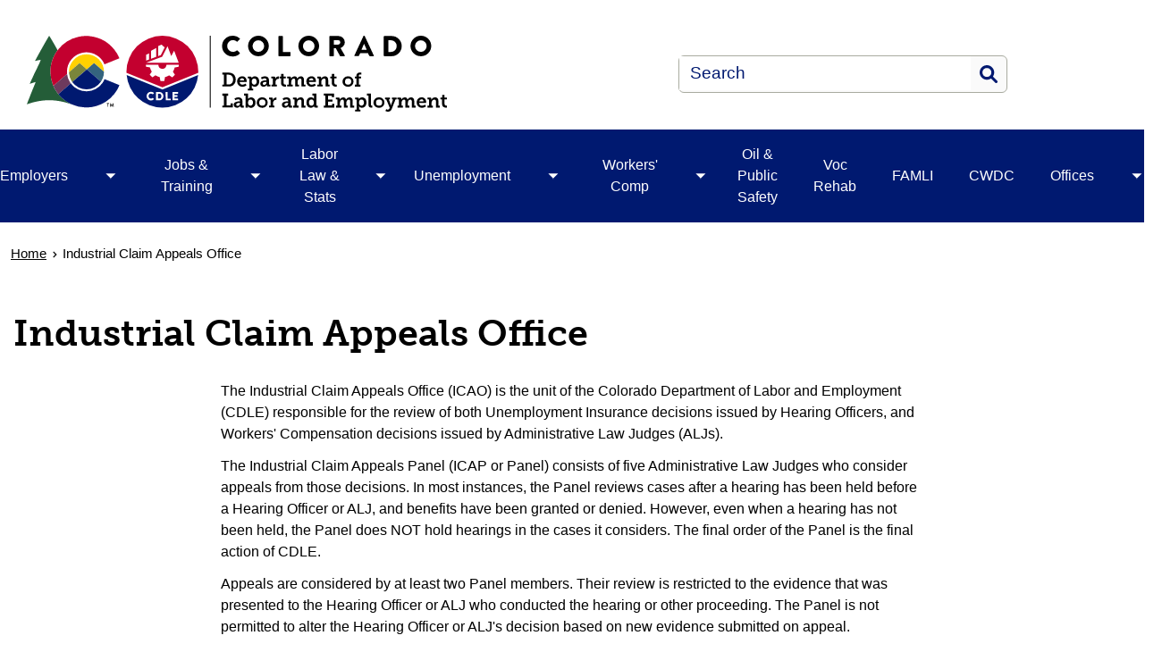

--- FILE ---
content_type: text/html; charset=UTF-8
request_url: https://cdle.colorado.gov/icaowc
body_size: 12959
content:
<!DOCTYPE html>
<html  lang="en" dir="ltr" prefix="content: http://purl.org/rss/1.0/modules/content/  dc: http://purl.org/dc/terms/  foaf: http://xmlns.com/foaf/0.1/  og: http://ogp.me/ns#  rdfs: http://www.w3.org/2000/01/rdf-schema#  schema: http://schema.org/  sioc: http://rdfs.org/sioc/ns#  sioct: http://rdfs.org/sioc/types#  skos: http://www.w3.org/2004/02/skos/core#  xsd: http://www.w3.org/2001/XMLSchema# ">
  <head>
    <script src="https://use.typekit.net/vvp7pty.js"></script>
    <script>try{Typekit.load({ async: true });}catch(e){}</script>
    <meta charset="utf-8" />
<noscript><style>form.antibot * :not(.antibot-message) { display: none !important; }</style>
</noscript><meta name="robots" content="index, follow" />
<link rel="canonical" href="https://cdle.colorado.gov/icaowc" />
<meta name="Generator" content="Drupal 10 (https://www.drupal.org)" />
<meta name="MobileOptimized" content="width" />
<meta name="HandheldFriendly" content="true" />
<meta name="viewport" content="width=device-width, initial-scale=1.0" />
<link rel="icon" href="/themes/custom/ci_xy/favicon.ico" type="image/vnd.microsoft.icon" />

    <title>Industrial Claim Appeals Office | Department of Labor &amp; Employment</title>

        
    <link rel="stylesheet" media="all" href="/sites/cdle/files/css/css_p__AjPVVSvw57maGl3yRc90oVeX_0DugovQUP_a3PEs.css?delta=0&amp;language=en&amp;theme=ci_xy&amp;include=[base64]" />
<link rel="stylesheet" media="all" href="/sites/cdle/files/css/css_lrc2PZ9EwRGd2RtUjeErVsdEm5YEkpLjNyGXifT9rUU.css?delta=1&amp;language=en&amp;theme=ci_xy&amp;include=[base64]" />
<link rel="stylesheet" media="all" href="/sites/cdle/files/css/css_TM_TZTfcF423hTijP982_VDL_HRqHY4K_cWa0CyXZqk.css?delta=2&amp;language=en&amp;theme=ci_xy&amp;include=[base64]" />

    <script type="application/json" data-drupal-selector="drupal-settings-json">{"path":{"baseUrl":"\/","pathPrefix":"","currentPath":"node\/10073","currentPathIsAdmin":false,"isFront":false,"currentLanguage":"en"},"pluralDelimiter":"\u0003","suppressDeprecationErrors":true,"gtag":{"tagId":"G-3NP346BMTC","consentMode":false,"otherIds":[],"events":[],"additionalConfigInfo":[]},"ajaxPageState":{"libraries":"[base64]","theme":"ci_xy","theme_token":null},"ajaxTrustedUrl":{"\/search\/search":true},"ckeditorAccordion":{"accordionStyle":{"collapseAll":1,"keepRowsOpen":1,"animateAccordionOpenAndClose":1,"openTabsWithHash":1,"allowHtmlInTitles":0}},"bootstrap":{"forms_has_error_value_toggle":1,"popover_enabled":1,"popover_animation":1,"popover_auto_close":1,"popover_container":"body","popover_content":"","popover_delay":"0","popover_html":0,"popover_placement":"right","popover_selector":"","popover_title":"","popover_trigger":"click","tooltip_enabled":1,"tooltip_animation":1,"tooltip_container":"body","tooltip_delay":"0","tooltip_html":0,"tooltip_placement":"auto left","tooltip_selector":"","tooltip_trigger":"hover"},"TBMegaMenu":{"TBElementsCounter":{"column":null},"theme":"ci_xy","4194aedd-20d6-415e-9978-28788ddd89b1":{"arrows":"1"}},"user":{"uid":0,"permissionsHash":"282a8eb891ba4e002069024f4da367d37cfda3fec299e5105c6c8f0b84518ecd"}}</script>
<script src="/sites/cdle/files/js/js_kM0rP_9VTxEVGLQSe8nNc-1h5GuCXu9_9KdZBCd63Yg.js?scope=header&amp;delta=0&amp;language=en&amp;theme=ci_xy&amp;include=[base64]"></script>
<script src="https://kit.fontawesome.com/29dcdba56a.js" defer crossorigin="anonymous"></script>
<script src="/modules/contrib/google_tag/js/gtag.js?t74x39"></script>

  </head>
  <body class="path-node page-node-type-page has-glyphicons">
    <div class="site-wrapper">
      <a href="#main-content" class="visually-hidden focusable skip-link">
        Skip to main content
      </a>
      
        <div class="dialog-off-canvas-main-canvas" data-off-canvas-main-canvas>
    

<header>
    
  <div class="region region-co-branding">
    
    <div class="container">
        
    </div>
  </div>

      <div class="header">
    <div class="row">
      <div class="container">
        <div class="col-sm-7">
            <div class="region region-global-header">
                  <a class="header__logo navbar-btn" href="/" aria-label="Department of Labor &amp; Employment" title="Department of Labor &amp; Employment" rel="home">
        <img class="header__logo--image" src="/sites/cdle/files/logo.svg" alt="Department of Labor &amp; Employment" />
      </a>
      
  </div>

        </div>
        <div class="col-sm-5">
          <div class="header__search googlesearch">
            <div class="search-block-form block block-search block-search-form-block" data-drupal-selector="search-block-form" id="block-searchform" role="search">
  
    
      <form action="/search/search" method="get" id="search-block-form" accept-charset="UTF-8">
  <div class="form-item js-form-item form-type-search js-form-type-search form-item-keys js-form-item-keys form-no-label form-group">
      <label for="edit-keys" class="control-label sr-only">Search</label>
  
  
  <div class="input-group"><input title="Enter the terms you wish to search for." data-drupal-selector="edit-keys" class="form-search form-control" placeholder="Search" type="search" id="edit-keys" name="keys" value="" size="15" maxlength="128" data-toggle="tooltip" /><span class="input-group-btn"><button  type="submit" value="Search" class="button js-form-submit form-submit btn" >Search</button></span></div>

  
  
  </div>
<div class="form-actions form-group js-form-wrapper form-wrapper" data-drupal-selector="edit-actions" id="edit-actions"></div>

</form>

  </div>

          </div>
        </div>
      </div>
    </div>
  </div>
  

                                                                          <div class="top-nav-wrapper">
          <div class="top-nav color__brand-dark-blue">
            <div class="container">
                                                                                                                                                                                                                                                                                                                                                                                                                                                                                                                                                                                                                                                                                                <div class="region region-navigation">
    <section id="block-ci-xy-mainnavigation" class="block block-tb-megamenu block-tb-megamenu-menu-blockmain clearfix">
  
    

      <nav  class="tbm tbm-main tbm-arrows" id="4194aedd-20d6-415e-9978-28788ddd89b1" data-breakpoint="1024" aria-label="Main">
      <button class="tbm-button" type="button">
      <div class="tbm-button-hamburger-menu-text">Menu</div>
      <span class="tbm-button-container">
        <span></span>
        <span></span>
        <span></span>
        <span></span>
      </span>
    </button>
    <div class="tbm-collapse ">
    <ul  class="tbm-nav level-0 items-10" >
                        
  <li  class="tbm-item level-1 tbm-item--has-dropdown" aria-level="1">
      <div class="tbm-link-container color__brand-dark-blue">
            <a href="/businesses-employers" class="tbm-link level-1">
                Employers
          </a>
                <button aria-controls="menu-item-346e519eef8a9d2fba8c17c36aee3a2c" aria-expanded="off" class="tbm-submenu-toggle  always-show color__brand-dark-blue"> <span class="visually-hidden">Toggle Employers  submenu</span></button>
          </div>
    <div  class="tbm-submenu tbm-item-child tbm-has-width" style="width: 290px;" id="menu-item-346e519eef8a9d2fba8c17c36aee3a2c">
      <div class="color__brand-dark-blue">
  <div  class="tbm-row">
          <div  class="tbm-column span12">
  <div class="tbm-column-inner">
               <ul  class="tbm-subnav level-1 items-10">
                        
  <li  class="tbm-item level-2 tbm-item--has-flyout" aria-level="2">
      <div class="tbm-link-container color__brand-dark-blue">
            <a href="/employers/myui-employer-plus" class="tbm-link level-2">
                MyUI Employer+
          </a>
                <button aria-controls="menu-item-48e6bb1d26017a6acc2bff78cefda66c" aria-expanded="off" class="tbm-submenu-toggle  always-show color__brand-dark-blue"> <span class="visually-hidden">Toggle MyUI Employer+  submenu</span></button>
          </div>
    <div  class="tbm-submenu tbm-item-child tbm-has-width" style="width: 290px;" id="menu-item-48e6bb1d26017a6acc2bff78cefda66c">
      <div class="color__brand-dark-blue">
  <div  class="tbm-row">
          <div  class="tbm-column span12">
  <div class="tbm-column-inner">
               <ul  class="tbm-subnav level-2 items-2">
                        
  <li  class="tbm-item level-3 tbm-item--has-flyout" aria-level="3">
      <div class="tbm-link-container color__brand-dark-blue">
            <a href="/employers/myui-employer-plus/resources" class="tbm-link level-3">
                Resources
          </a>
                <button aria-controls="menu-item-e4c77bf1fe8658afd58b1a81504b5ac0" aria-expanded="off" class="tbm-submenu-toggle  always-show color__brand-dark-blue"> <span class="visually-hidden">Toggle Resources  submenu</span></button>
          </div>
    <div  class="tbm-submenu tbm-item-child" id="menu-item-e4c77bf1fe8658afd58b1a81504b5ac0">
      <div class="color__brand-dark-blue">
  <div  class="tbm-row">
          <div  class="tbm-column span12">
  <div class="tbm-column-inner">
               <ul  class="tbm-subnav level-3 items-5">
                      
  <li  class="tbm-item level-4" aria-level="4">
      <div class="tbm-link-container color__brand-dark-blue">
            <a href="/employers/myui-employer/resources/how-to-submit-a-wage-report-for-employers/how-to-file-wages" class="tbm-link level-4">
                How to File Wages Manually
          </a>
            </div>
    
</li>

                      
  <li  class="tbm-item level-4" aria-level="4">
      <div class="tbm-link-container color__brand-dark-blue">
            <a href="/employers/myui-employer/resources/how-to-submit-a-wage-report-for-employers/how-to-copy-and-report" class="tbm-link level-4">
                How to Copy and Report Wages
          </a>
            </div>
    
</li>

                      
  <li  class="tbm-item level-4" aria-level="4">
      <div class="tbm-link-container color__brand-dark-blue">
            <a href="/employers/myui-employer/resources/how-to-submit-a-wage-report-for-employers/how-to-upload-a-wage" class="tbm-link level-4">
                How to Upload a Wage File
          </a>
            </div>
    
</li>

                      
  <li  class="tbm-item level-4" aria-level="4">
      <div class="tbm-link-container color__brand-dark-blue">
            <a href="/employers/myui-employer/resources/how-to-submit-a-wage-report-for-employers/how-to-report-zero" class="tbm-link level-4">
                How to Report Zero Wages
          </a>
            </div>
    
</li>

                      
  <li  class="tbm-item level-4" aria-level="4">
      <div class="tbm-link-container color__brand-dark-blue">
            <a href="/employers/myui-employer/resources/how-to-submit-a-wage-report-for-employers/how-to-report-monthly" class="tbm-link level-4">
                How to Report Monthly Employment Data
          </a>
            </div>
    
</li>

  </ul>

      </div>
</div>

      </div>
</div>
  </div>

</li>

                              
  <li  class="tbm-item level-3 tbm-group" aria-level="3">
      <div class="tbm-link-container color__brand-dark-blue">
            <a href="/employers/myui-employer-plus/resources/tpa-toolkit" class="tbm-link level-3 tbm-group-title">
                Third-Party Administrator Toolkit
          </a>
            </div>
    <div  class="tbm-group-container tbm-item-child" id="menu-item-785a502aad7db262f32b05813383c56a">
      <div class="color__brand-dark-blue">
  <div  class="tbm-row">
          <div  class="tbm-column span12">
  <div class="tbm-column-inner">
               <ul  class="tbm-subnav level-3 items-1">
                      
  <li  class="tbm-item level-4" aria-level="4">
      <div class="tbm-link-container color__brand-dark-blue">
            <a href="/employers/myui-employer-plus/resources/employer-resources" class="tbm-link level-4">
                Employer Resources
          </a>
            </div>
    
</li>

  </ul>

      </div>
</div>

      </div>
</div>
  </div>

</li>

  </ul>

      </div>
</div>

      </div>
</div>
  </div>

</li>

                      
  <li  class="tbm-item level-2" aria-level="2">
      <div class="tbm-link-container color__brand-dark-blue">
            <a href="/employers/employer-audits" class="tbm-link level-2">
                Audits
          </a>
            </div>
    
</li>

                      
  <li  class="tbm-item level-2" aria-level="2">
      <div class="tbm-link-container color__brand-dark-blue">
            <a href="/employers/forms-publications" class="tbm-link level-2">
                Forms &amp; Publications
          </a>
            </div>
    
</li>

                        
  <li  class="tbm-item level-2 tbm-item--has-flyout" aria-level="2">
      <div class="tbm-link-container color__brand-dark-blue">
            <a href="/employers/incentives-tax-credits" class="tbm-link level-2">
                Incentives &amp; Tax Credits
          </a>
                <button aria-controls="menu-item-2226c54d64ca0cd021aa152e27a9eb13" aria-expanded="off" class="tbm-submenu-toggle  always-show color__brand-dark-blue"> <span class="visually-hidden">Toggle Incentives &amp; Tax Credits  submenu</span></button>
          </div>
    <div  class="tbm-submenu tbm-item-child tbm-has-width" style="width: 290px;" id="menu-item-2226c54d64ca0cd021aa152e27a9eb13">
      <div class="color__brand-dark-blue">
  <div  class="tbm-row">
          <div  class="tbm-column span12">
  <div class="tbm-column-inner">
               <ul  class="tbm-subnav level-2 items-2">
                      
  <li  class="tbm-item level-3" aria-level="3">
      <div class="tbm-link-container color__brand-dark-blue">
            <a href="/employers/incentives-tax-credits/federal-bonding" class="tbm-link level-3">
                Federal Bonding
          </a>
            </div>
    
</li>

                      
  <li  class="tbm-item level-3" aria-level="3">
      <div class="tbm-link-container color__brand-dark-blue">
            <a href="/work-opportunity-tax-credit" class="tbm-link level-3">
                Work Opportunity Tax Credit
          </a>
            </div>
    
</li>

  </ul>

      </div>
</div>

      </div>
</div>
  </div>

</li>

                        
  <li  class="tbm-item level-2 tbm-item--has-flyout" aria-level="2">
      <div class="tbm-link-container color__brand-dark-blue">
            <a href="/employers/layoff/separations" class="tbm-link level-2">
                Layoff &amp; Separations
          </a>
                <button aria-controls="menu-item-f4ac40fb388eb2885b8612ac295a772b" aria-expanded="off" class="tbm-submenu-toggle  always-show color__brand-dark-blue"> <span class="visually-hidden">Toggle Layoff &amp; Separations  submenu</span></button>
          </div>
    <div  class="tbm-submenu tbm-item-child tbm-has-width" style="width: 290px;" id="menu-item-f4ac40fb388eb2885b8612ac295a772b">
      <div class="color__brand-dark-blue">
  <div  class="tbm-row">
          <div  class="tbm-column span12">
  <div class="tbm-column-inner">
               <ul  class="tbm-subnav level-2 items-3">
                        
  <li  class="tbm-item level-3 tbm-item--has-flyout" aria-level="3">
      <div class="tbm-link-container color__brand-dark-blue">
            <a href="/layoff-alternatives" class="tbm-link level-3">
                Layoff Alternatives
          </a>
                <button aria-controls="menu-item-5dd095ea0b2ffce378a7df7c679db855" aria-expanded="off" class="tbm-submenu-toggle  always-show color__brand-dark-blue"> <span class="visually-hidden">Toggle Layoff Alternatives  submenu</span></button>
          </div>
    <div  class="tbm-submenu tbm-item-child tbm-has-width" style="width: 290px;" id="menu-item-5dd095ea0b2ffce378a7df7c679db855">
      <div class="color__brand-dark-blue">
  <div  class="tbm-row">
          <div  class="tbm-column span12">
  <div class="tbm-column-inner">
               <ul  class="tbm-subnav level-3 items-1">
                      
  <li  class="tbm-item level-4" aria-level="4">
      <div class="tbm-link-container color__brand-dark-blue">
            <a href="/employers/layoff-separations/layoff-alternatives/work-share-program" class="tbm-link level-4">
                Work Share Program
          </a>
            </div>
    
</li>

  </ul>

      </div>
</div>

      </div>
</div>
  </div>

</li>

                      
  <li  class="tbm-item level-3" aria-level="3">
      <div class="tbm-link-container color__brand-dark-blue">
            <a href="/employers/layoff-separations/respond-to-job-separations" class="tbm-link level-3">
                Respond to Job Separations
          </a>
            </div>
    
</li>

                        
  <li  class="tbm-item level-3 tbm-item--has-flyout" aria-level="3">
      <div class="tbm-link-container color__brand-dark-blue">
            <a href="/employers/layoff-separations/worker-adjustment-retraining-notification" class="tbm-link level-3">
                Worker Adjustment &amp; Retraining Notification
          </a>
                <button aria-controls="menu-item-3be0181d50eb969f38acdb6fda471156" aria-expanded="off" class="tbm-submenu-toggle  always-show color__brand-dark-blue"> <span class="visually-hidden">Toggle Worker Adjustment &amp; Retraining Notification  submenu</span></button>
          </div>
    <div  class="tbm-submenu tbm-item-child tbm-has-width" style="width: 290px;" id="menu-item-3be0181d50eb969f38acdb6fda471156">
      <div class="color__brand-dark-blue">
  <div  class="tbm-row">
          <div  class="tbm-column span12">
  <div class="tbm-column-inner">
               <ul  class="tbm-subnav level-3 items-1">
                      
  <li  class="tbm-item level-4" aria-level="4">
      <div class="tbm-link-container color__brand-dark-blue">
            <a href="/employers/layoff-separations/layoff-warn-list" class="tbm-link level-4">
                WARN Listings
          </a>
            </div>
    
</li>

  </ul>

      </div>
</div>

      </div>
</div>
  </div>

</li>

  </ul>

      </div>
</div>

      </div>
</div>
  </div>

</li>

                      
  <li  class="tbm-item level-2" aria-level="2">
      <div class="tbm-link-container color__brand-dark-blue">
            <a href="/employers/unemployment-insurance-premiums" class="tbm-link level-2">
                Unemployment Insurance Premiums
          </a>
            </div>
    
</li>

                        
  <li  class="tbm-item level-2 tbm-item--has-flyout" aria-level="2">
      <div class="tbm-link-container color__brand-dark-blue">
            <a href="/employers/recruiting-hiring" class="tbm-link level-2">
                Recruiting &amp; Hiring
          </a>
                <button aria-controls="menu-item-3d09b5c85a50539626aeff243f03bdf0" aria-expanded="off" class="tbm-submenu-toggle  always-show color__brand-dark-blue"> <span class="visually-hidden">Toggle Recruiting &amp; Hiring  submenu</span></button>
          </div>
    <div  class="tbm-submenu tbm-item-child tbm-has-width" style="width: 290px;" id="menu-item-3d09b5c85a50539626aeff243f03bdf0">
      <div class="color__brand-dark-blue">
  <div  class="tbm-row">
          <div  class="tbm-column span12">
  <div class="tbm-column-inner">
               <ul  class="tbm-subnav level-2 items-4">
                      
  <li  class="tbm-item level-3" aria-level="3">
      <div class="tbm-link-container color__brand-dark-blue">
            <a href="/employers/recruiting-hiring/hiring-a-veteran" class="tbm-link level-3">
                Hiring a Veteran
          </a>
            </div>
    
</li>

                      
  <li  class="tbm-item level-3" aria-level="3">
      <div class="tbm-link-container color__brand-dark-blue">
            <a href="/employers/recruiting-hiring/new-employer-checklist" class="tbm-link level-3">
                New Employer Checklist
          </a>
            </div>
    
</li>

                        
  <li  class="tbm-item level-3 tbm-item--has-flyout" aria-level="3">
      <div class="tbm-link-container color__brand-dark-blue">
            <a href="/employers/recruiting-hiring/planning-strategic-development" class="tbm-link level-3">
                Planning &amp; Strategic Development
          </a>
                <button aria-controls="menu-item-2085002601edf7ba5a01e4914ab7785c" aria-expanded="off" class="tbm-submenu-toggle  always-show color__brand-dark-blue"> <span class="visually-hidden">Toggle Planning &amp; Strategic Development  submenu</span></button>
          </div>
    <div  class="tbm-submenu tbm-item-child tbm-has-width" style="width: 290px;" id="menu-item-2085002601edf7ba5a01e4914ab7785c">
      <div class="color__brand-dark-blue">
  <div  class="tbm-row">
          <div  class="tbm-column span12">
  <div class="tbm-column-inner">
               <ul  class="tbm-subnav level-3 items-2">
                      
  <li  class="tbm-item level-4" aria-level="4">
      <div class="tbm-link-container color__brand-dark-blue">
            <a href="/employers/recruiting-hiring/planning-strategic-development/foreign-labor-certification" class="tbm-link level-4">
                Foreign Labor Certification
          </a>
            </div>
    
</li>

                      
  <li  class="tbm-item level-4" aria-level="4">
      <div class="tbm-link-container color__brand-dark-blue">
            <a href="/employers/recruiting-hiring/planning-strategic-development/internships" class="tbm-link level-4">
                Internships
          </a>
            </div>
    
</li>

  </ul>

      </div>
</div>

      </div>
</div>
  </div>

</li>

                        
  <li  class="tbm-item level-3 tbm-item--has-flyout" aria-level="3">
      <div class="tbm-link-container color__brand-dark-blue">
            <a href="/employers/recruiting-hiring/recruiting-screening" class="tbm-link level-3">
                Recruiting &amp; Screening
          </a>
                <button aria-controls="menu-item-06b8918d69a989fcc616bce438fd38bb" aria-expanded="off" class="tbm-submenu-toggle  always-show color__brand-dark-blue"> <span class="visually-hidden">Toggle Recruiting &amp; Screening  submenu</span></button>
          </div>
    <div  class="tbm-submenu tbm-item-child tbm-has-width" style="width: 290px;" id="menu-item-06b8918d69a989fcc616bce438fd38bb">
      <div class="color__brand-dark-blue">
  <div  class="tbm-row">
          <div  class="tbm-column span12">
  <div class="tbm-column-inner">
               <ul  class="tbm-subnav level-3 items-2">
                      
  <li  class="tbm-item level-4" aria-level="4">
      <div class="tbm-link-container color__brand-dark-blue">
            <a href="/employers/recruiting-hiring/recruiting-screening/assessments" class="tbm-link level-4">
                Assessments
          </a>
            </div>
    
</li>

                      
  <li  class="tbm-item level-4" aria-level="4">
      <div class="tbm-link-container color__brand-dark-blue">
            <a href="/employers/recruiting-hiring/recruiting-screening/hiring-events" class="tbm-link level-4">
                Hiring Events
          </a>
            </div>
    
</li>

  </ul>

      </div>
</div>

      </div>
</div>
  </div>

</li>

  </ul>

      </div>
</div>

      </div>
</div>
  </div>

</li>

                      
  <li  class="tbm-item level-2" aria-level="2">
      <div class="tbm-link-container color__brand-dark-blue">
            <a href="/employers/starting-a-business" class="tbm-link level-2">
                Starting a Business
          </a>
            </div>
    
</li>

                      
  <li  class="tbm-item level-2" aria-level="2">
      <div class="tbm-link-container color__brand-dark-blue">
            <a href="/employers/frequently-asked-questions" class="tbm-link level-2">
                Frequently Asked Questions
          </a>
            </div>
    
</li>

                      
  <li  class="tbm-item level-2" aria-level="2">
      <div class="tbm-link-container color__brand-dark-blue">
            <a href="/employers/cdles-compliance-quarterly" class="tbm-link level-2">
                CDLE&#039;s Compliance Quarterly
          </a>
            </div>
    
</li>

  </ul>

      </div>
</div>

      </div>
</div>
  </div>

</li>

                        
  <li  class="tbm-item level-1 tbm-item--has-dropdown" aria-level="1">
      <div class="tbm-link-container color__brand-dark-blue">
            <a href="/jobs-training" class="tbm-link level-1">
                Jobs &amp; Training
          </a>
                <button aria-controls="menu-item-5f208a5c6951c48abcf604f90bfc949a" aria-expanded="off" class="tbm-submenu-toggle  always-show color__brand-dark-blue"> <span class="visually-hidden">Toggle Jobs &amp; Training  submenu</span></button>
          </div>
    <div  class="tbm-submenu tbm-item-child tbm-has-width" style="width: 290px;" id="menu-item-5f208a5c6951c48abcf604f90bfc949a">
      <div class="color__brand-dark-blue">
  <div  class="tbm-row">
          <div  class="tbm-column span12">
  <div class="tbm-column-inner">
               <ul  class="tbm-subnav level-1 items-11">
                      
  <li  class="tbm-item level-2" aria-level="2">
      <div class="tbm-link-container color__brand-dark-blue">
            <a href="/jobs-training/career-help" class="tbm-link level-2">
                Career Help
          </a>
            </div>
    
</li>

                      
  <li  class="tbm-item level-2" aria-level="2">
      <div class="tbm-link-container color__brand-dark-blue">
            <a href="https://wcra.colorado.gov/" class="tbm-link level-2">
                Workforce Colorado Rural Alliance
          </a>
            </div>
    
</li>

                        
  <li  class="tbm-item level-2 tbm-item--has-flyout" aria-level="2">
      <div class="tbm-link-container color__brand-dark-blue">
            <a href="/jobs-training/connecting-colorado" class="tbm-link level-2">
                Connecting Colorado
          </a>
                <button aria-controls="menu-item-f3a47f38ceda6dbe1657423402af910d" aria-expanded="off" class="tbm-submenu-toggle  always-show color__brand-dark-blue"> <span class="visually-hidden">Toggle Connecting Colorado  submenu</span></button>
          </div>
    <div  class="tbm-submenu tbm-item-child tbm-has-width" style="width: 290px;" id="menu-item-f3a47f38ceda6dbe1657423402af910d">
      <div class="color__brand-dark-blue">
  <div  class="tbm-row">
          <div  class="tbm-column span12">
  <div class="tbm-column-inner">
               <ul  class="tbm-subnav level-2 items-2">
                      
  <li  class="tbm-item level-3" aria-level="3">
      <div class="tbm-link-container color__brand-dark-blue">
            <a href="/jobs-training/connecting-colorado/employer" class="tbm-link level-3">
                Employer
          </a>
            </div>
    
</li>

                      
  <li  class="tbm-item level-3" aria-level="3">
      <div class="tbm-link-container color__brand-dark-blue">
            <a href="/jobs-training/connecting-colorado/job-seeker" class="tbm-link level-3">
                Job Seeker
          </a>
            </div>
    
</li>

  </ul>

      </div>
</div>

      </div>
</div>
  </div>

</li>

                      
  <li  class="tbm-item level-2" aria-level="2">
      <div class="tbm-link-container color__brand-dark-blue">
            <a href="/jobs-training/find-a-job" class="tbm-link level-2">
                Find a Job
          </a>
            </div>
    
</li>

                        
  <li  class="tbm-item level-2 tbm-item--has-flyout" aria-level="2">
      <div class="tbm-link-container color__brand-dark-blue">
            <a href="/jobs-training/grants-programs" class="tbm-link level-2">
                Grants &amp; Programs
          </a>
                <button aria-controls="menu-item-412c4322a42a2a6b3dee85ab22d7adeb" aria-expanded="off" class="tbm-submenu-toggle  always-show color__brand-dark-blue"> <span class="visually-hidden">Toggle Grants &amp; Programs  submenu</span></button>
          </div>
    <div  class="tbm-submenu tbm-item-child" id="menu-item-412c4322a42a2a6b3dee85ab22d7adeb">
      <div class="color__brand-dark-blue">
  <div  class="tbm-row">
          <div  class="tbm-column span12">
  <div class="tbm-column-inner">
               <ul  class="tbm-subnav level-2 items-3">
                      
  <li  class="tbm-item level-3" aria-level="3">
      <div class="tbm-link-container color__brand-dark-blue">
            <a href="/jobs-training/grants-programs/colorado-pathway-home" class="tbm-link level-3">
                Colorado Pathway Home
          </a>
            </div>
    
</li>

                        
  <li  class="tbm-item level-3 tbm-item--has-flyout" aria-level="3">
      <div class="tbm-link-container color__brand-dark-blue">
            <a href="/jobs-training/grants-programs/quest-dwg-disaster-recovery-dislocated-worker-grant" class="tbm-link level-3">
                QUEST DWG: Disaster Recovery Dislocated Worker Grant
          </a>
                <button aria-controls="menu-item-c693514002e85600daac1378475297df" aria-expanded="off" class="tbm-submenu-toggle  always-show color__brand-dark-blue"> <span class="visually-hidden">Toggle QUEST DWG: Disaster Recovery Dislocated Worker Grant  submenu</span></button>
          </div>
    <div  class="tbm-submenu tbm-item-child" id="menu-item-c693514002e85600daac1378475297df">
      <div class="color__brand-dark-blue">
  <div  class="tbm-row">
          <div  class="tbm-column span12">
  <div class="tbm-column-inner">
               <ul  class="tbm-subnav level-3 items-3">
                      
  <li  class="tbm-item level-4" aria-level="4">
      <div class="tbm-link-container color__brand-dark-blue">
            <a href="/jobs-training/grants-programs/quest-dwg-disaster-recovery-dislocated-worker-grant/what-quest-offers" class="tbm-link level-4">
                What QUEST Offers
          </a>
            </div>
    
</li>

                      
  <li  class="tbm-item level-4" aria-level="4">
      <div class="tbm-link-container color__brand-dark-blue">
            <a href="/jobs-training/grants-programs/quest-dwg-disaster-recovery-dislocated-worker-grant/what-is-quest" class="tbm-link level-4">
                What is QUEST?
          </a>
            </div>
    
</li>

                      
  <li  class="tbm-item level-4" aria-level="4">
      <div class="tbm-link-container color__brand-dark-blue">
            <a href="/jobs-training/grants-programs/quest-dwg-disaster-recovery-dislocated-worker-grant/who-is-eligible" class="tbm-link level-4">
                Who is Eligible?
          </a>
            </div>
    
</li>

  </ul>

      </div>
</div>

      </div>
</div>
  </div>

</li>

                      
  <li  class="tbm-item level-3" aria-level="3">
      <div class="tbm-link-container color__brand-dark-blue">
            <a href="/jobs-training/grants-programs/sparc-strengthening-photovoltaic-and-renewable-careers" class="tbm-link level-3">
                SPARC: Strengthening Photovoltaic and Renewable Careers
          </a>
            </div>
    
</li>

  </ul>

      </div>
</div>

      </div>
</div>
  </div>

</li>

                        
  <li  class="tbm-item level-2 tbm-item--has-flyout" aria-level="2">
      <div class="tbm-link-container color__brand-dark-blue">
            <a href="/jobs-training/teacher-externship-program" class="tbm-link level-2">
                Teacher Externship Program
          </a>
                <button aria-controls="menu-item-f8ed9f44a333370c013a4a072e205337" aria-expanded="off" class="tbm-submenu-toggle  always-show color__brand-dark-blue"> <span class="visually-hidden">Toggle Teacher Externship Program  submenu</span></button>
          </div>
    <div  class="tbm-submenu tbm-item-child tbm-has-width" style="width: 290px;" id="menu-item-f8ed9f44a333370c013a4a072e205337">
      <div class="color__brand-dark-blue">
  <div  class="tbm-row">
          <div  class="tbm-column span12">
  <div class="tbm-column-inner">
               <ul  class="tbm-subnav level-2 items-10">
                      
  <li  class="tbm-item level-3" aria-level="3">
      <div class="tbm-link-container color__brand-dark-blue">
            <a href="/jobs-training/teacher-externship-program/applications-to-participate" class="tbm-link level-3">
                Applications to Participate
          </a>
            </div>
    
</li>

                      
  <li  class="tbm-item level-3" aria-level="3">
      <div class="tbm-link-container color__brand-dark-blue">
            <a href="/jobs-training/teacher-externship-program/business-hosts" class="tbm-link level-3">
                Business Hosts
          </a>
            </div>
    
</li>

                      
  <li  class="tbm-item level-3" aria-level="3">
      <div class="tbm-link-container color__brand-dark-blue">
            <a href="/jobs-training/teacher-externship-program/commitment-to-equity" class="tbm-link level-3">
                Commitment to Broad Participation
          </a>
            </div>
    
</li>

                      
  <li  class="tbm-item level-3" aria-level="3">
      <div class="tbm-link-container color__brand-dark-blue">
            <a href="/jobs-training/teacher-externship-program/information-for-businesses" class="tbm-link level-3">
                Information for Businesses
          </a>
            </div>
    
</li>

                      
  <li  class="tbm-item level-3" aria-level="3">
      <div class="tbm-link-container color__brand-dark-blue">
            <a href="/jobs-training/teacher-externship-program/information-for-educators" class="tbm-link level-3">
                Information for Educators
          </a>
            </div>
    
</li>

                      
  <li  class="tbm-item level-3" aria-level="3">
      <div class="tbm-link-container color__brand-dark-blue">
            <a href="/jobs-training/teacher-externship-program/program-goals-and-timeline" class="tbm-link level-3">
                Program Goals and Timeline
          </a>
            </div>
    
</li>

                      
  <li  class="tbm-item level-3" aria-level="3">
      <div class="tbm-link-container color__brand-dark-blue">
            <a href="/jobs-training/teacher-externship-program/resources" class="tbm-link level-3">
                Resources
          </a>
            </div>
    
</li>

                      
  <li  class="tbm-item level-3" aria-level="3">
      <div class="tbm-link-container color__brand-dark-blue">
            <a href="/jobs-training/teacher-externship-program/testimonials" class="tbm-link level-3">
                Testimonials
          </a>
            </div>
    
</li>

                      
  <li  class="tbm-item level-3" aria-level="3">
      <div class="tbm-link-container color__brand-dark-blue">
            <a href="/jobs-training/teacher-externship-program/teacher-externship-summary" class="tbm-link level-3">
                Teacher Externship Summary
          </a>
            </div>
    
</li>

                      
  <li  class="tbm-item level-3" aria-level="3">
      <div class="tbm-link-container color__brand-dark-blue">
            <a href="/jobs-training/teacher-externship-program/program-models" class="tbm-link level-3">
                Program Models
          </a>
            </div>
    
</li>

  </ul>

      </div>
</div>

      </div>
</div>
  </div>

</li>

                        
  <li  class="tbm-item level-2 tbm-item--has-flyout" aria-level="2">
      <div class="tbm-link-container color__brand-dark-blue">
            <a href="/jobseeker-training" class="tbm-link level-2">
                Training
          </a>
                <button aria-controls="menu-item-5f290d5fba330429c77438fb07a34632" aria-expanded="off" class="tbm-submenu-toggle  always-show color__brand-dark-blue"> <span class="visually-hidden">Toggle Training  submenu</span></button>
          </div>
    <div  class="tbm-submenu tbm-item-child tbm-has-width" style="width: 290px;" id="menu-item-5f290d5fba330429c77438fb07a34632">
      <div class="color__brand-dark-blue">
  <div  class="tbm-row">
          <div  class="tbm-column span12">
  <div class="tbm-column-inner">
               <ul  class="tbm-subnav level-2 items-1">
                      
  <li  class="tbm-item level-3" aria-level="3">
      <div class="tbm-link-container color__brand-dark-blue">
            <a href="/jobs-training/training/security-clearance-ready-course" class="tbm-link level-3">
                Security Clearance Ready Course
          </a>
            </div>
    
</li>

  </ul>

      </div>
</div>

      </div>
</div>
  </div>

</li>

                        
  <li  class="tbm-item level-2 tbm-item--has-flyout" aria-level="2">
      <div class="tbm-link-container color__brand-dark-blue">
            <a href="/jobs-training/veterans" class="tbm-link level-2">
                Veterans
          </a>
                <button aria-controls="menu-item-ef5942e50f9fcb3ba16bc1223b687ce4" aria-expanded="off" class="tbm-submenu-toggle  always-show color__brand-dark-blue"> <span class="visually-hidden">Toggle Veterans  submenu</span></button>
          </div>
    <div  class="tbm-submenu tbm-item-child tbm-has-width" style="width: 290px;" id="menu-item-ef5942e50f9fcb3ba16bc1223b687ce4">
      <div class="color__brand-dark-blue">
  <div  class="tbm-row">
          <div  class="tbm-column span12">
  <div class="tbm-column-inner">
               <ul  class="tbm-subnav level-2 items-1">
                      
  <li  class="tbm-item level-3" aria-level="3">
      <div class="tbm-link-container color__brand-dark-blue">
            <a href="/jobs-training/veterans/veteran-priority" class="tbm-link level-3">
                Veteran Priority
          </a>
            </div>
    
</li>

  </ul>

      </div>
</div>

      </div>
</div>
  </div>

</li>

                      
  <li  class="tbm-item level-2" aria-level="2">
      <div class="tbm-link-container color__brand-dark-blue">
            <a href="/jobs-training/workforce-centers" class="tbm-link level-2">
                Workforce Centers
          </a>
            </div>
    
</li>

                      
  <li  class="tbm-item level-2" aria-level="2">
      <div class="tbm-link-container color__brand-dark-blue">
            <a href="/workforce-partners-resources" class="tbm-link level-2">
                Workforce Partners Resources
          </a>
            </div>
    
</li>

                      
  <li  class="tbm-item level-2" aria-level="2">
      <div class="tbm-link-container color__brand-dark-blue">
            <a href="/jobs-training/youth" class="tbm-link level-2">
                Youth
          </a>
            </div>
    
</li>

  </ul>

      </div>
</div>

      </div>
</div>
  </div>

</li>

                        
  <li  class="tbm-item level-1 tbm-item--has-dropdown" aria-level="1">
      <div class="tbm-link-container color__brand-dark-blue">
            <a href="/dlss" class="tbm-link level-1">
                Labor Law &amp; Stats
          </a>
                <button aria-controls="menu-item-6f21af45cf50df30fe9deae11e7963eb" aria-expanded="off" class="tbm-submenu-toggle  always-show color__brand-dark-blue"> <span class="visually-hidden">Toggle Labor Law &amp; Stats  submenu</span></button>
          </div>
    <div  class="tbm-submenu tbm-item-child tbm-has-width" style="width: 290px;" id="menu-item-6f21af45cf50df30fe9deae11e7963eb">
      <div class="color__brand-dark-blue">
  <div  class="tbm-row">
          <div  class="tbm-column span12">
  <div class="tbm-column-inner">
               <ul  class="tbm-subnav level-1 items-11">
                        
  <li  class="tbm-item level-2 tbm-item--has-flyout" aria-level="2">
      <div class="tbm-link-container color__brand-dark-blue">
            <a href="https://cdle.colorado.gov/dlss/labor-market-information-lmi" class="tbm-link level-2">
                Labor Market Information (LMI)
          </a>
                <button aria-controls="menu-item-07fa66b6a1a0cb93700e39d114f42f0e" aria-expanded="off" class="tbm-submenu-toggle  always-show color__brand-dark-blue"> <span class="visually-hidden">Toggle Labor Market Information (LMI)  submenu</span></button>
          </div>
    <div  class="tbm-submenu tbm-item-child" id="menu-item-07fa66b6a1a0cb93700e39d114f42f0e">
      <div class="color__brand-dark-blue">
  <div  class="tbm-row">
          <div  class="tbm-column span12">
  <div class="tbm-column-inner">
               <ul  class="tbm-subnav level-2 items-9">
                      
  <li  class="tbm-item level-3" aria-level="3">
      <div class="tbm-link-container color__brand-dark-blue">
            <a href="/dlss/labor-market-information-lmi/lmi-press-releases-and-schedules" class="tbm-link level-3">
                LMI Press Releases and Schedules
          </a>
            </div>
    
</li>

                      
  <li  class="tbm-item level-3" aria-level="3">
      <div class="tbm-link-container color__brand-dark-blue">
            <a href="/dlss/labor-market-information-lmi/products-and-publications" class="tbm-link level-3">
                Products and Publications
          </a>
            </div>
    
</li>

                      
  <li  class="tbm-item level-3" aria-level="3">
      <div class="tbm-link-container color__brand-dark-blue">
            <a href="/dlss/labor-market-information-lmi/current-employment-statistics-ces" class="tbm-link level-3">
                Current Employment Statistics (CES)
          </a>
            </div>
    
</li>

                      
  <li  class="tbm-item level-3" aria-level="3">
      <div class="tbm-link-container color__brand-dark-blue">
            <a href="/dlss/labor-market-information-lmi/local-area-unemployment-statistics-laus" class="tbm-link level-3">
                Local Area Unemployment Statistics (LAUS)
          </a>
            </div>
    
</li>

                      
  <li  class="tbm-item level-3" aria-level="3">
      <div class="tbm-link-container color__brand-dark-blue">
            <a href="https://cdle.colorado.gov/dlss/labor-market-information-lmi/occupational-employment-and-wage-statistics-oews" class="tbm-link level-3">
                Occupational Employment and Wage Statistics (OEWS)
          </a>
            </div>
    
</li>

                      
  <li  class="tbm-item level-3" aria-level="3">
      <div class="tbm-link-container color__brand-dark-blue">
            <a href="/dlss/labor-market-information-lmi/quarterly-census-of-employment-and-wages-qcew" class="tbm-link level-3">
                Quarterly Census of Employment and Wages (QCEW)
          </a>
            </div>
    
</li>

                      
  <li  class="tbm-item level-3" aria-level="3">
      <div class="tbm-link-container color__brand-dark-blue">
            <a href="/dlss/labor-market-information-lmi/industry-and-occupational-projections" class="tbm-link level-3">
                Industry and Occupational Projections
          </a>
            </div>
    
</li>

                      
  <li  class="tbm-item level-3" aria-level="3">
      <div class="tbm-link-container color__brand-dark-blue">
            <a href="/labor-law-stats/labor-market-information-lmi/census-of-fatal-occupational-injuries-cfoi" class="tbm-link level-3">
                Census of Fatal Occupational Injuries (CFOI)
          </a>
            </div>
    
</li>

                      
  <li  class="tbm-item level-3" aria-level="3">
      <div class="tbm-link-container color__brand-dark-blue">
            <a href="/dlss/labor-market-information-lmi/helpful-data-resources" class="tbm-link level-3">
                Helpful Data Resources
          </a>
            </div>
    
</li>

  </ul>

      </div>
</div>

      </div>
</div>
  </div>

</li>

                      
  <li  class="tbm-item level-2" aria-level="2">
      <div class="tbm-link-container color__brand-dark-blue">
            <a href="/dlss/presentar-quejas-y-recursos-adicionales" class="tbm-link level-2">
                Normas Laborales en Español
          </a>
            </div>
    
</li>

                      
  <li  class="tbm-item level-2" aria-level="2">
      <div class="tbm-link-container color__brand-dark-blue">
            <a href="/dlss/division-authority-and-coverage" class="tbm-link level-2">
                Division Authority &amp; Coverage
          </a>
            </div>
    
</li>

                      
  <li  class="tbm-item level-2" aria-level="2">
      <div class="tbm-link-container color__brand-dark-blue">
            <a href="/dlss/demands-complaints-responses-and-settlements" class="tbm-link level-2">
                Worker Complaints &amp; Employer Responses
          </a>
            </div>
    
</li>

                        
  <li  class="tbm-item level-2 tbm-item--has-flyout" aria-level="2">
      <div class="tbm-link-container color__brand-dark-blue">
            <a href="/dlss/labor-laws-rules-resources" class="tbm-link level-2">
                Labor Laws, Rules, &amp; Resources
          </a>
                <button aria-controls="menu-item-9fd4b6942be2ff8b5816cef41691ea4c" aria-expanded="off" class="tbm-submenu-toggle  always-show color__brand-dark-blue"> <span class="visually-hidden">Toggle Labor Laws, Rules, &amp; Resources  submenu</span></button>
          </div>
    <div  class="tbm-submenu tbm-item-child" id="menu-item-9fd4b6942be2ff8b5816cef41691ea4c">
      <div class="color__brand-dark-blue">
  <div  class="tbm-row">
          <div  class="tbm-column span12">
  <div class="tbm-column-inner">
               <ul  class="tbm-subnav level-2 items-4">
                      
  <li  class="tbm-item level-3" aria-level="3">
      <div class="tbm-link-container color__brand-dark-blue">
            <a href="/dlss/labor-laws-rules-resources/labor-law-guidance-education" class="tbm-link level-3">
                Labor Law Guidance &amp; Education
          </a>
            </div>
    
</li>

                      
  <li  class="tbm-item level-3" aria-level="3">
      <div class="tbm-link-container color__brand-dark-blue">
            <a href="/dlss/labor-laws-rules-resources/posters" class="tbm-link level-3">
                Labor Standards Posters
          </a>
            </div>
    
</li>

                      
  <li  class="tbm-item level-3" aria-level="3">
      <div class="tbm-link-container color__brand-dark-blue">
            <a href="/dlss/labor-laws-rules-resources/labor-rules-proposed-and-adopted" class="tbm-link level-3">
                Labor Rules
          </a>
            </div>
    
</li>

                      
  <li  class="tbm-item level-3" aria-level="3">
      <div class="tbm-link-container color__brand-dark-blue">
            <a href="/dlss/labor-laws-rules-resources/labor-statutes" class="tbm-link level-3">
                Labor Statutes
          </a>
            </div>
    
</li>

  </ul>

      </div>
</div>

      </div>
</div>
  </div>

</li>

                        
  <li  class="tbm-item level-2 tbm-item--has-flyout" aria-level="2">
      <div class="tbm-link-container color__brand-dark-blue">
            <a href="/dlss/labor-laws-by-topic" class="tbm-link level-2">
                Labor Laws by Topic
          </a>
                <button aria-controls="menu-item-69fe3b2f5c2f419e6b9172de0721c46a" aria-expanded="off" class="tbm-submenu-toggle  always-show color__brand-dark-blue"> <span class="visually-hidden">Toggle Labor Laws by Topic  submenu</span></button>
          </div>
    <div  class="tbm-submenu tbm-item-child" id="menu-item-69fe3b2f5c2f419e6b9172de0721c46a">
      <div class="color__brand-dark-blue">
  <div  class="tbm-row">
          <div  class="tbm-column span12">
  <div class="tbm-column-inner">
               <ul  class="tbm-subnav level-2 items-11">
                      
  <li  class="tbm-item level-3" aria-level="3">
      <div class="tbm-link-container color__brand-dark-blue">
            <a href="/dlss/labor-laws-by-topic/wage-and-hour-laws-including-paid-sick-leave" class="tbm-link level-3">
                Wage and Hour Laws (including Paid Sick Leave)
          </a>
            </div>
    
</li>

                      
  <li  class="tbm-item level-3" aria-level="3">
      <div class="tbm-link-container color__brand-dark-blue">
            <a href="/dlss/labor-laws-by-topic/labor-relations/unions" class="tbm-link level-3">
                Labor Relations/ Unions
          </a>
            </div>
    
</li>

                      
  <li  class="tbm-item level-3" aria-level="3">
      <div class="tbm-link-container color__brand-dark-blue">
            <a href="/dlss/labor-laws-by-topic/agricultural-labor-rights-and-responsibilities" class="tbm-link level-3">
                Agricultural Labor Rights and Responsibilities
          </a>
            </div>
    
</li>

                      
  <li  class="tbm-item level-3" aria-level="3">
      <div class="tbm-link-container color__brand-dark-blue">
            <a href="/dlss/labor-laws-by-topic/youth-law" class="tbm-link level-3">
                Youth Law
          </a>
            </div>
    
</li>

                      
  <li  class="tbm-item level-3" aria-level="3">
      <div class="tbm-link-container color__brand-dark-blue">
            <a href="/dlss/labor-laws-by-topic/job-postings-and-hiring" class="tbm-link level-3">
                Job Postings and Hiring
          </a>
            </div>
    
</li>

                      
  <li  class="tbm-item level-3" aria-level="3">
      <div class="tbm-link-container color__brand-dark-blue">
            <a href="/dlss/labor-laws-by-topic/equal-pay-for-equal-work-act" class="tbm-link level-3">
                Equal Pay for Equal Work Act
          </a>
            </div>
    
</li>

                      
  <li  class="tbm-item level-3" aria-level="3">
      <div class="tbm-link-container color__brand-dark-blue">
            <a href="/dlss/labor-laws-by-topic/direct-care" class="tbm-link level-3">
                Direct Care
          </a>
            </div>
    
</li>

                      
  <li  class="tbm-item level-3" aria-level="3">
      <div class="tbm-link-container color__brand-dark-blue">
            <a href="/dlss/labor-laws-by-topic/required-reporting-by-supplemental-healthcare-staffing-agencies" class="tbm-link level-3">
                Healthcare Staffing Agencies
          </a>
            </div>
    
</li>

                      
  <li  class="tbm-item level-3" aria-level="3">
      <div class="tbm-link-container color__brand-dark-blue">
            <a href="/dlss/labor-laws-by-topic/delivery-network-company-dnc" class="tbm-link level-3">
                Delivery Network Company (DNC)
          </a>
            </div>
    
</li>

                      
  <li  class="tbm-item level-3" aria-level="3">
      <div class="tbm-link-container color__brand-dark-blue">
            <a href="/dlss/labor-laws-by-topic/transportation-network-company-tnc" class="tbm-link level-3">
                Transportation Network Company (TNC)
          </a>
            </div>
    
</li>

                      
  <li  class="tbm-item level-3" aria-level="3">
      <div class="tbm-link-container color__brand-dark-blue">
            <a href="/dlss/labor-laws-by-topic/pess-public-employees-social-security" class="tbm-link level-3">
                Public Employees&#039; Social Security (PESS)
          </a>
            </div>
    
</li>

  </ul>

      </div>
</div>

      </div>
</div>
  </div>

</li>

                      
  <li  class="tbm-item level-2" aria-level="2">
      <div class="tbm-link-container color__brand-dark-blue">
            <a href="/dlss/strategic-enforcement" class="tbm-link level-2">
                Strategic Enforcement
          </a>
            </div>
    
</li>

                      
  <li  class="tbm-item level-2" aria-level="2">
      <div class="tbm-link-container color__brand-dark-blue">
            <a href="/dlss/decisions-and-appeals-information" class="tbm-link level-2">
                Decisions &amp; Appeals Information
          </a>
            </div>
    
</li>

                      
  <li  class="tbm-item level-2" aria-level="2">
      <div class="tbm-link-container color__brand-dark-blue">
            <a href="/dlss/wage-hour-claim-investigations-employer-faqs" class="tbm-link level-2">
                Investigations - Employer FAQs
          </a>
            </div>
    
</li>

                      
  <li  class="tbm-item level-2" aria-level="2">
      <div class="tbm-link-container color__brand-dark-blue">
            <a href="/dlss/contact-us-dlss" class="tbm-link level-2">
                Contact Us | DLSS
          </a>
            </div>
    
</li>

                      
  <li  class="tbm-item level-2" aria-level="2">
      <div class="tbm-link-container color__brand-dark-blue">
            <a href="/dlss/dlss-careers" class="tbm-link level-2">
                DLSS Careers
          </a>
            </div>
    
</li>

  </ul>

      </div>
</div>

      </div>
</div>
  </div>

</li>

                        
  <li  class="tbm-item level-1 tbm-item--has-dropdown" aria-level="1">
      <div class="tbm-link-container color__brand-dark-blue">
            <a href="/unemployment" class="tbm-link level-1">
                Unemployment
          </a>
                <button aria-controls="menu-item-b20159bcf01c9f7962539638d2763d3a" aria-expanded="off" class="tbm-submenu-toggle  always-show color__brand-dark-blue"> <span class="visually-hidden">Toggle Unemployment  submenu</span></button>
          </div>
    <div  class="tbm-submenu tbm-item-child tbm-has-width" style="width: 290px;" id="menu-item-b20159bcf01c9f7962539638d2763d3a">
      <div class="color__brand-dark-blue">
  <div  class="tbm-row">
          <div  class="tbm-column span12">
  <div class="tbm-column-inner">
               <ul  class="tbm-subnav level-1 items-9">
                        
  <li  class="tbm-item level-2 tbm-item--has-flyout" aria-level="2">
      <div class="tbm-link-container color__brand-dark-blue">
            <a href="/unemployment/file-a-claim" class="tbm-link level-2">
                File a Claim
          </a>
                <button aria-controls="menu-item-f3229451ff48f3f2d306d69a805d965e" aria-expanded="off" class="tbm-submenu-toggle  always-show color__brand-dark-blue"> <span class="visually-hidden">Toggle File a Claim  submenu</span></button>
          </div>
    <div  class="tbm-submenu tbm-item-child tbm-has-width" style="width: 290px;" id="menu-item-f3229451ff48f3f2d306d69a805d965e">
      <div class="color__brand-dark-blue">
  <div  class="tbm-row">
          <div  class="tbm-column span12">
  <div class="tbm-column-inner">
               <ul  class="tbm-subnav level-2 items-2">
                      
  <li  class="tbm-item level-3" aria-level="3">
      <div class="tbm-link-container color__brand-dark-blue">
            <a href="/unemployment/file-a-claim/verify-your-identity-with-idme" class="tbm-link level-3">
                Verify Your Identity with ID.me
          </a>
            </div>
    
</li>

                      
  <li  class="tbm-item level-3" aria-level="3">
      <div class="tbm-link-container color__brand-dark-blue">
            <a href="/unemployment/file-a-claim/how-to-verify-your-identity-in-person-at-a-usps-location" class="tbm-link level-3">
                Identity Verification at USPS
          </a>
            </div>
    
</li>

  </ul>

      </div>
</div>

      </div>
</div>
  </div>

</li>

                      
  <li  class="tbm-item level-2" aria-level="2">
      <div class="tbm-link-container color__brand-dark-blue">
            <a href="/unemployment/appeals" class="tbm-link level-2">
                Appeals
          </a>
            </div>
    
</li>

                      
  <li  class="tbm-item level-2" aria-level="2">
      <div class="tbm-link-container color__brand-dark-blue">
            <a href="/unemployment/resources-for-federal-workers" class="tbm-link level-2">
                Resources for Federal Workers
          </a>
            </div>
    
</li>

                      
  <li  class="tbm-item level-2" aria-level="2">
      <div class="tbm-link-container color__brand-dark-blue">
            <a href="/unemployment/program-integrity-pi-holds" class="tbm-link level-2">
                Program Integrity Holds
          </a>
            </div>
    
</li>

                      
  <li  class="tbm-item level-2" aria-level="2">
      <div class="tbm-link-container color__brand-dark-blue">
            <a href="/unemployment/report-fraud" class="tbm-link level-2">
                Report Fraud
          </a>
            </div>
    
</li>

                      
  <li  class="tbm-item level-2" aria-level="2">
      <div class="tbm-link-container color__brand-dark-blue">
            <a href="/unemployment/ui-claimant-guide" class="tbm-link level-2">
                UI Claimant Guide
          </a>
            </div>
    
</li>

                      
  <li  class="tbm-item level-2" aria-level="2">
      <div class="tbm-link-container color__brand-dark-blue">
            <a href="/unemployment/ui-glossary-of-commonly-used-terms" class="tbm-link level-2">
                UI Glossary of Commonly Used Terms
          </a>
            </div>
    
</li>

                      
  <li  class="tbm-item level-2" aria-level="2">
      <div class="tbm-link-container color__brand-dark-blue">
            <a href="/unemployment/contact-us" class="tbm-link level-2">
                Contact Unemployment
          </a>
            </div>
    
</li>

                      
  <li  class="tbm-item level-2" aria-level="2">
      <div class="tbm-link-container color__brand-dark-blue">
            <a href="/unemployment/faqs" class="tbm-link level-2">
                FAQs
          </a>
            </div>
    
</li>

  </ul>

      </div>
</div>

      </div>
</div>
  </div>

</li>

                        
  <li  class="tbm-item level-1 tbm-item--has-dropdown" aria-level="1">
      <div class="tbm-link-container color__brand-dark-blue">
            <a href="/dwc" class="tbm-link level-1">
                Workers&#039; Comp
          </a>
                <button aria-controls="menu-item-85921424cf87c2f5c056cc51ef377546" aria-expanded="off" class="tbm-submenu-toggle  always-show color__brand-dark-blue"> <span class="visually-hidden">Toggle Workers&#039; Comp  submenu</span></button>
          </div>
    <div  class="tbm-submenu tbm-item-child tbm-has-width" style="width: 290px;" id="menu-item-85921424cf87c2f5c056cc51ef377546">
      <div class="color__brand-dark-blue">
  <div  class="tbm-row">
          <div  class="tbm-column span12">
  <div class="tbm-column-inner">
               <ul  class="tbm-subnav level-1 items-7">
                      
  <li  class="tbm-item level-2" aria-level="2">
      <div class="tbm-link-container color__brand-dark-blue">
            <a href="/dwc/attorneys" class="tbm-link level-2">
                Attorneys
          </a>
            </div>
    
</li>

                      
  <li  class="tbm-item level-2" aria-level="2">
      <div class="tbm-link-container color__brand-dark-blue">
            <a href="/dwc/employers" class="tbm-link level-2">
                Employers
          </a>
            </div>
    
</li>

                      
  <li  class="tbm-item level-2" aria-level="2">
      <div class="tbm-link-container color__brand-dark-blue">
            <a href="/dwc/injured-workers" class="tbm-link level-2">
                Injured Workers
          </a>
            </div>
    
</li>

                      
  <li  class="tbm-item level-2" aria-level="2">
      <div class="tbm-link-container color__brand-dark-blue">
            <a href="/dwc/insurers" class="tbm-link level-2">
                Insurers
          </a>
            </div>
    
</li>

                      
  <li  class="tbm-item level-2" aria-level="2">
      <div class="tbm-link-container color__brand-dark-blue">
            <a href="/dwc/medical-providers" class="tbm-link level-2">
                Medical Providers
          </a>
            </div>
    
</li>

                      
  <li  class="tbm-item level-2" aria-level="2">
      <div class="tbm-link-container color__brand-dark-blue">
            <a href="/dwc/dwc-resources" class="tbm-link level-2">
                Resources
          </a>
            </div>
    
</li>

                      
  <li  class="tbm-item level-2" aria-level="2">
      <div class="tbm-link-container color__brand-dark-blue">
            <a href="/dwc/contact" class="tbm-link level-2">
                Contact the DOWC
          </a>
            </div>
    
</li>

  </ul>

      </div>
</div>

      </div>
</div>
  </div>

</li>

                      
  <li  class="tbm-item level-1" aria-level="1">
      <div class="tbm-link-container color__brand-dark-blue">
            <a href="https://ops.colorado.gov/" class="tbm-link level-1">
                Oil &amp; Public Safety
          </a>
            </div>
    
</li>

                      
  <li  class="tbm-item level-1" aria-level="1">
      <div class="tbm-link-container color__brand-dark-blue">
            <a href="https://dvr.colorado.gov/" class="tbm-link level-1">
                Voc Rehab
          </a>
            </div>
    
</li>

                      
  <li  class="tbm-item level-1" aria-level="1">
      <div class="tbm-link-container color__brand-dark-blue">
            <a href="https://famli.colorado.gov/" class="tbm-link level-1">
                FAMLI
          </a>
            </div>
    
</li>

                      
  <li  class="tbm-item level-1" aria-level="1">
      <div class="tbm-link-container color__brand-dark-blue">
            <a href="https://cwdc.colorado.gov/" class="tbm-link level-1">
                CWDC
          </a>
            </div>
    
</li>

                                
    <li  class="tbm-item level-1 tbm-item--has-dropdown" aria-level="1">
      <div class="tbm-link-container color__brand-dark-blue">
            <span class="tbm-link level-1 no-link">

                Offices
          </span>
                <button aria-controls="menu-item-c6bcf8b3f5ab3d2109e85a866dc4cbdd" aria-expanded="off" class="tbm-submenu-toggle  always-show color__brand-dark-blue"> <span class="visually-hidden">Toggle Offices  submenu</span></button>
          </div>
    <div  class="tbm-submenu tbm-item-child tbm-has-width" style="width: 290px;" id="menu-item-c6bcf8b3f5ab3d2109e85a866dc4cbdd">
      <div class="color__brand-dark-blue">
  <div  class="tbm-row">
          <div  class="tbm-column span12">
  <div class="tbm-column-inner">
               <ul  class="tbm-subnav level-1 items-4">
                      
  <li  class="tbm-item level-2" aria-level="2">
      <div class="tbm-link-container color__brand-dark-blue">
            <a href="https://ona.colorado.gov/" class="tbm-link level-2">
                Office of New Americans
          </a>
            </div>
    
</li>

                        
  <li  class="tbm-item level-2 tbm-item--has-flyout" aria-level="2">
      <div class="tbm-link-container color__brand-dark-blue">
            <a href="/future-of-work" class="tbm-link level-2">
                Office of the Future of Work
          </a>
                <button aria-controls="menu-item-1d590894e40eab98e22615e8aee0ddc9" aria-expanded="off" class="tbm-submenu-toggle  always-show color__brand-dark-blue"> <span class="visually-hidden">Toggle Office of the Future of Work  submenu</span></button>
          </div>
    <div  class="tbm-submenu tbm-item-child tbm-has-width" style="width: 290px;" id="menu-item-1d590894e40eab98e22615e8aee0ddc9">
      <div class="color__brand-dark-blue">
  <div  class="tbm-row">
          <div  class="tbm-column span12">
  <div class="tbm-column-inner">
               <ul  class="tbm-subnav level-2 items-2">
                      
  <li  class="tbm-item level-3" aria-level="3">
      <div class="tbm-link-container color__brand-dark-blue">
            <a href="/digitalinclusion" class="tbm-link level-3">
                Digital Access &amp; Empowerment
          </a>
            </div>
    
</li>

                      
  <li  class="tbm-item level-3" aria-level="3">
      <div class="tbm-link-container color__brand-dark-blue">
            <a href="/offices/office-of-the-future-of-work/remote-work-initiative" class="tbm-link level-3">
                Remote Work Initiative
          </a>
            </div>
    
</li>

  </ul>

      </div>
</div>

      </div>
</div>
  </div>

</li>

                        
  <li  class="tbm-item level-2 tbm-item--has-flyout" aria-level="2">
      <div class="tbm-link-container color__brand-dark-blue">
            <a href="https://cdle.colorado.gov/offices/the-office-of-just-transition" class="tbm-link level-2">
                The Office of Just Transition
          </a>
                <button aria-controls="menu-item-2fe009d1ecc754519f693ca9134c586e" aria-expanded="off" class="tbm-submenu-toggle  always-show color__brand-dark-blue"> <span class="visually-hidden">Toggle The Office of Just Transition  submenu</span></button>
          </div>
    <div  class="tbm-submenu tbm-item-child" id="menu-item-2fe009d1ecc754519f693ca9134c586e">
      <div class="color__brand-dark-blue">
  <div  class="tbm-row">
          <div  class="tbm-column span12">
  <div class="tbm-column-inner">
               <ul  class="tbm-subnav level-2 items-1">
                      
  <li  class="tbm-item level-3" aria-level="3">
      <div class="tbm-link-container color__brand-dark-blue">
            <a href="/offices/the-office-of-just-transition/ojt-services-for-coal-transition-workers" class="tbm-link level-3">
                Coal Transition Worker Support Programs
          </a>
            </div>
    
</li>

  </ul>

      </div>
</div>

      </div>
</div>
  </div>

</li>

                      
  <li  class="tbm-item level-2" aria-level="2">
      <div class="tbm-link-container color__brand-dark-blue">
            <a href="https://cdoo.colorado.gov/" class="tbm-link level-2">
                Colorado Disability Opportunity Office
          </a>
            </div>
    
</li>

  </ul>

      </div>
</div>

      </div>
</div>
  </div>

</li>

  </ul>

      </div>
  </nav>

<script>
if (window.matchMedia("(max-width: 1024px)").matches) {
  document.getElementById("4194aedd-20d6-415e-9978-28788ddd89b1").classList.add('tbm--mobile');
}


</script>

  </section>


  </div>

            </div>
          </div>
        </div>
      </header>


<div style="display:none;">
  0
</div>

  

  <div id="xyBackground">

    <main tabindex="-1" class="main-container container js-quickedit-main-content">

      



      <div class="row">
                              <nav aria-label="Breadcrumb">
    <ol class="breadcrumb">
              <li >
                      <a href="/">Home</a>
                  </li>
              <li  class="active">
                      <span aria-current="page">Industrial Claim Appeals Office</span>
                  </li>
          </ol>
  </nav>


                <div id="main-content"></div>

                                    <div class="col-sm-12">
                      <div class="region region-header">
      
  <h1>
Industrial Claim Appeals Office
</h1>


  </div>

                </div>
                                      <div class="wrap">
                                                <section class="col-sm-12">
                                                              <div class="highlighted">  <div class="region region-highlighted">
    <div data-drupal-messages-fallback class="hidden"></div>

  </div>
</div>
                                                                                                                        
                                                                          

  <div class="region region-content" >
      
<div about="/icaowc" typeof="schema:WebPage" class="page full clearfix">

  
      <span property="schema:name" content="Industrial Claim Appeals Office" class="hidden"></span>


  
  <div>
    
      <div>


    


  


<div class="paragraph paragraph--type--bp-columns paragraph--view-mode--default paragraph--width--medium">
  <div class="paragraph__column ">
    <div class="paragraph__column--container-wrapper">
  <div class="container"><div class="paragraph--type--bp-columns__1col">
      


    
    
        
    
    
    

    
    
    
    
    
    

        <div class="paragraph__card paragraph paragraph--type--card-basic card_no-border paragraph--view-mode--default">
            <div class="paragraph__column">
                <div class="paragraph__title title_color   ">
                    <h3 class="mt-0 mb-0">
                        
                    </h3>
                </div>
                
            <div class="field field--name-field-card-body field--type-text-long field--label-hidden field--item"><p>The Industrial Claim Appeals Office (ICAO) is the unit of the Colorado Department of Labor and Employment (CDLE) responsible for the review of both Unemployment Insurance decisions issued by Hearing Officers, and Workers' Compensation decisions issued by Administrative Law Judges (ALJs).</p><p>The Industrial Claim Appeals Panel (ICAP or Panel) consists of five Administrative Law Judges who consider appeals from those decisions. In most instances, the Panel reviews cases after a hearing has been held before a Hearing Officer or ALJ, and benefits have been granted or denied. However, even when a hearing has not been held, the Panel does NOT hold hearings in the cases it considers. The final order of the Panel is the final action of CDLE.</p><p>Appeals are considered by at least two Panel members. Their review is restricted to the evidence that was presented to the Hearing Officer or ALJ who conducted the hearing or other proceeding. The Panel is not permitted to alter the Hearing Officer or ALJ's decision based on new evidence submitted on appeal.</p><p>The Panel may affirm, correct, reverse or set aside the decision issued by the Hearing Officer or ALJ. The Panel may also send the case back (remand the case) to the ALJ for a new hearing or new decision.</p><p>If you disagree with a Final Order you receive from the Industrial Claim Appeals Panel, you may file an appeal with the Colorado Court of Appeals. The Court has a number of specific procedures you must follow if you wish to file an appeal, and specific forms for appeals of Workers' Compensation cases. You may access those forms and procedures online, as well as information about how to file an appeal with the Court. If you have additional questions, the telephone number for the Colorado Court of Appeals is (720) 625-5150.</p><p><a class="btn btn-dark-blue border-color radius" style="margin-bottom:1rem;margin-top:1rem;" href="https://www.coloradojudicial.gov/court-appeals/court-appeals-forms-and-instructions?topic=77&amp;wrapped=true" target="_blank">Colorado Court of Appeals Procedures and Forms</a></p><p>We have provided answers to a number of frequently asked questions regarding Workers' Compensation appeals which we hope will help you through the appeals process. We have also provided access to some additional reference material, however, if you need additional information, please contact us directly.</p><ul><li><div><a href="/faqs-for-workers-compensation-appeals" target="_blank">ICAO Appeals - Frequently Asked Questions for Workers' Compensation</a></div></li><li><div><a href="/workers-compensation-appeal-process" target="_blank">Appeals Process</a></div></li><li><div><a href="/contact-industrial-claim-appeals-office" target="_blank">Contact ICAO</a></div></li><li><div><a href="/icao-administrative-law-judges-0" target="_blank">ICAO Administrative Law Judges</a></div></li><li><div><a href="/workers-compensation-act" target="_blank">2019 Workers' Compensation Act (Statutes)(PDF)</a></div></li><li><div><a style="line-height:1.53em,;" href="/workers-compensation-rules-of-procedure" target="_blank">Workers' Compensation Rules</a></div></li></ul><p>&nbsp;</p><p><em><strong>About document formats:</strong> The ICAO website contains links to documents created and maintained by other agencies, and those documents may be in Adobe PDF format. If a document is identified as a PDF document, you must have Adobe Reader installed on your computer in order to view it. If you do not have Adobe Reader or your version is not up-to-date, please go to </em><a href="https://get.adobe.com/reader/" target="_blank"><em>adobe.com/reader</em></a><em> to download the current version.</em></p><hr><h2>Contact Us</h2><p><em>Industrial Claim Appeals Office</em></p><p><strong>Phone:</strong> 303-318-8133</p><p><strong>Fax:</strong> 303-318-8139</p><p>&nbsp;</p></div>
      
                
            </div>
    </div>

    </div></div>
</div>
  </div>
</div>

</div>
  
  </div>

</div>


  </div>

                          </section>
                                  </div>
      </div>
    </main>
  </div>
<footer>
                  <div class="footer__content-footer color__grey-sand">
              <div class="container">
                    <div class="region region-footer">
    <section id="block-blockmainfooter" class="block block-block-content block-block-content8e0f4fc5-1848-4e37-892d-08efb5472307 clearfix">
  
    

      
      <div>








<div class="paragraph paragraph--type--bp-columns paragraph--view-mode--default">
  <div class="paragraph__column ">
    <div class="paragraph__column--container-wrapper">
  <div class="container"><div class="paragraph--type--bp-columns__4col">
      


    
    
        
    
    
    

    
    
    
    
    
    

        <div class="paragraph__card paragraph paragraph--type--card-basic card_no-border paragraph--view-mode--default">
            <div class="paragraph__column">
                <div class="paragraph__title title_color   ">
                    <h3 class="mt-0 mb-0">
                        
                    </h3>
                </div>
                
            <div class="field field--name-field-card-body field--type-text-long field--label-hidden field--item"><p><span style="font-size:18px;"><strong>Statistics</strong></span></p><p><strong>Unemployment Rate - </strong><a href="https://lmico.box.com/v/employment-situation-2025-11" data-entity-type="external" target="_blank">November 2025</a><br>Colorado: 3.9%<br>National: 4.6%</p><p><strong>Colorado Job Growth (Seasonally Adjusted)</strong><br>October 2025 - November 2025: 2,700<br>November 2024 - November 2025: 24,600</p><p><strong>2026 Minimum Wage</strong><br>$15.16 / Hour<br>$12.14 / Hour for tipped employees</p></div>
      
                
            </div>
    </div>

    </div><div class="paragraph--type--bp-columns__4col">
      


    
    
        
    
    
    

    
    
    
    
    
    

        <div class="paragraph__card paragraph paragraph--type--card-basic card_no-border paragraph--view-mode--default">
            <div class="paragraph__column">
                <div class="paragraph__title title_color   ">
                    <h3 class="mt-0 mb-0">
                        
                    </h3>
                </div>
                
            <div class="field field--name-field-card-body field--type-text-long field--label-hidden field--item"><p><span style="font-size:18px;"><strong>Contact Us</strong></span></p><p><strong>Colorado Department of Labor and Employment</strong><br>707 17th Street, Suite 150*<br>Denver, CO &nbsp;80202-3660<br>Phone: 303-318-8000</p><p><strong>Division of Unemployment Insurance Customer Service Lobby</strong><br>707 17th Street, Suite 150*<br>Denver, CO 80202</p><p><strong>*The CDLE Lobby entrance is on the northeast corner of the building facing 18th Street just north of the Starbucks that’s inside the Hilton.</strong></p><p><a class="btn btn-primary btn-dark-blue border-color radius" href="https://cdle.colorado.gov/give-us-your-feedback#" target="_blank"><span class="text">Customer Service Feedback</span></a></p></div>
      
                
            </div>
    </div>

    </div><div class="paragraph--type--bp-columns__4col">
      


    
    
        
    
    
    

    
    
    
    
    
    

        <div class="paragraph__card paragraph paragraph--type--card-basic card_no-border paragraph--view-mode--default">
            <div class="paragraph__column">
                <div class="paragraph__title title_color   ">
                    <h3 class="mt-0 mb-0">
                        
                    </h3>
                </div>
                
            <div class="field field--name-field-card-body field--type-text-long field--label-hidden field--item"><p><span style="font-size:18px;"><strong>Quick Links</strong></span></p><p><a href="/about-us">About Us</a><br><a href="https://cdle.colorado.gov/stakeholders">Stakeholders</a><br><a href="https://cdle.colorado.gov/employers/layoff-separations/layoff-warn-list" target="_blank">WARN Listings</a><br><a href="https://cdle.colorado.gov/accessibility-0">Accessibility Statement</a><br><a href="/careers-at-cdle" title="Careers at CDLE">Careers at CDLE</a><br><a href="/equal-opportunity" title="Equal Opportunity">Equal Opportunity</a><br><a href="/cora" title="CORA">Open Records</a><br><a href="/performance-plans" title="Performance Plans">Performance Plans</a></p></div>
      
                
            </div>
    </div>

    </div><div class="paragraph--type--bp-columns__4col">
      


    
    
        
    
    
    

    
    
    
    
    
    

        <div class="paragraph__card paragraph paragraph--type--card-basic card_no-border paragraph--view-mode--default">
            <div class="paragraph__column">
                <div class="paragraph__title title_color   ">
                    <h3 class="mt-0 mb-0">
                        
                    </h3>
                </div>
                
            <div class="field field--name-field-card-body field--type-text-long field--label-hidden field--item"><p><span style="font-size:18px;"><strong>Policies</strong></span></p><p><a href="https://cdle.colorado.gov/sites/cdle/files/documents/CDLE%20Social%20Media%20Comment%20Policy.pdf">Social Media Comment Policy</a><br><a href="https://www.colorado.gov/security-statement">Security Statement</a><br><a href="https://www.colorado.gov/privacy-statement">Privacy Policy</a><br><a href="https://www.colorado.gov/legal-notices">Legal Notices</a><br><a href="https://www.colorado.gov/linking-policy">Linking Policy</a></p></div>
      
                
            </div>
    </div>

    </div></div>
</div>
  </div>
</div>

</div>
  
  </section>

<section id="block-ci-xy-googletranslate" class="block block-block-content block-block-content0d810d75-0c74-49ac-b12f-2cc8254f1718 clearfix">
  
    

      
            <div class="field field--name-body field--type-text-with-summary field--label-hidden field--item"><div id="google_translate_element">&nbsp;</div>
<script type="text/javascript">
function googleTranslateElementInit() {
  new google.translate.TranslateElement({pageLanguage: 'en'}, 'google_translate_element');
}
</script><script type="text/javascript" src="//translate.google.com/translate_a/element.js?cb=googleTranslateElementInit"></script></div>
      
  </section>


  </div>

                  <div style="display:none">
                    <p>placeholder</p>
                    </div>

              </div>
          </div>
          
          <div class="global__footer-color color__grey-sand">
          <div class="footer__global-footer">
              <div class="container">
                  <div class="row">
                      <div class="col-lg-9">
                          <ul class="footer__global-footer--links">
                              <li>&#169; 2026 State of Colorado</li>
                              <li><a href="https://data.colorado.gov/stories/s/fjyf-bdat">Transparency Online</a></li>
                              <li><a href="https://www.colorado.gov/general-notices">General Notices</a></li>
                          </ul>
                      </div>
                      <div class="col-lg-3">
                          <div class="footer__logo">
                              <a class="logo--cogov" aria-label="Colorado Official State Web Portal" href="https://www.colorado.gov">Colorado Official State Web Portal</a>
                          </div>
                      </div>
                  </div>
              </div>
          </div>
      </div>
  </footer>



  </div>

      <div id="disable_messages-debug-div" style="display:none;">
      <pre></pre>
    </div>

    </div>
    <script src="/sites/cdle/files/js/js_x1WuRwGTdqjsCAaz4lzjOyaEpvyspowXLO9izxTciZo.js?scope=footer&amp;delta=0&amp;language=en&amp;theme=ci_xy&amp;include=[base64]"></script>
<script src="/modules/contrib/ckeditor_accordion/js/accordion.frontend.min.js?t74x39"></script>
<script src="/sites/cdle/files/js/js_LJox8NR4qW5_vJuhR8yyTxcpqkr3sMhhFReGABviGNY.js?scope=footer&amp;delta=2&amp;language=en&amp;theme=ci_xy&amp;include=[base64]"></script>

    <script type="text/javascript">
      /*<![CDATA[*/
      (function() {
      var sz = document.createElement('script'); sz.type = 'text/javascript'; sz.async = true;
      sz.src = 'https://siteimproveanalytics.com/js/siteanalyze_6340083.js';
      var s = document.getElementsByTagName('script')[0]; s.parentNode.insertBefore(sz, s);
      })();
      /*]]>*/
    </script>
  </body>
  </html>


--- FILE ---
content_type: image/svg+xml
request_url: https://cdle.colorado.gov/sites/cdle/files/logo.svg
body_size: 4251
content:
<svg viewBox="0 0 579.2 104.76" xmlns="http://www.w3.org/2000/svg"><path d="m269.51 67.45h2.3v-13.85h-2.3v-2.67h8.29a13.21 13.21 0 0 1 4 .46c3.72 1.1 6.2 4.4 6.2 9.12 0 4.54-2.29 7.8-5.94 9a12.32 12.32 0 0 1 -4.23.56h-8.32zm8.16-.19a8.11 8.11 0 0 0 3.13-.49c2.18-.89 3.56-3.13 3.56-6.26s-1.46-5.45-3.7-6.31a7.7 7.7 0 0 0 -3-.44h-2.33v13.5z"/><path d="m296.92 56c4 0 6.12 2.89 6.12 6.54 0 .4-.08 1.16-.08 1.16h-9.53a4 4 0 0 0 4.13 3.83 7 7 0 0 0 4-1.46l1.32 2.43a8.73 8.73 0 0 1 -5.56 1.92 7.06 7.06 0 0 1 -7.4-7.21c0-4.21 2.87-7.21 7-7.21zm2.59 5.67c-.06-1.89-1.22-3-2.67-3a3.36 3.36 0 0 0 -3.33 3z"/><path d="m306.69 72.93v-13.44a.54.54 0 0 0 -.59-.6h-1.54v-2.56h3.53c1.27 0 1.71.59 1.71 1.29v.08.63h.05a4.92 4.92 0 0 1 4.4-2.33c3.72 0 6.1 3 6.1 7.21s-2.67 7.21-6.29 7.21a4.8 4.8 0 0 1 -4-2 8.16 8.16 0 0 1 .08 1.19v3.27h2v2.56h-7.43v-2.51zm6.75-5.4c1.89 0 3.45-1.54 3.45-4.27s-1.4-4.26-3.42-4.26c-1.79 0-3.46 1.29-3.46 4.34-.01 2.08 1.19 4.19 3.43 4.19z"/><path d="m329.56 61.59h.86v-.46c0-1.75-1.1-2.37-2.54-2.37a7.57 7.57 0 0 0 -3.88 1.32l-1.27-2.38a9.35 9.35 0 0 1 5.45-1.7c3.7 0 5.67 1.92 5.67 5.43v5.51a.53.53 0 0 0 .59.59h1.25v2.56h-3.24c-1.27 0-1.76-.67-1.76-1.45v-.17a2.7 2.7 0 0 1 .08-.7 4.79 4.79 0 0 1 -4.35 2.65c-2.34 0-4.56-1.38-4.56-4.19-.05-4.23 5.49-4.64 7.7-4.64zm-2.3 6.26c1.87 0 3.19-2 3.19-3.72v-.46h-.57c-1.35 0-4.61.22-4.61 2.29a1.85 1.85 0 0 0 1.99 1.89z"/><path d="m337.28 67.53h2v-8a.54.54 0 0 0 -.59-.6h-1.54v-2.6h3.59c1.21 0 1.83.51 1.83 1.67v.81a6.72 6.72 0 0 1 -.05.86h.05a4.74 4.74 0 0 1 4.43-3.53 4.28 4.28 0 0 1 .62 0v3.38a5.5 5.5 0 0 0 -.84-.06c-2.78 0-4 2.43-4 5v3h2v2.56h-7.4z"/><path d="m350.43 58.89h-2.1v-2.56h2.21v-3.75h3.32v3.75h3.14v2.56h-3.13v5.81a2.48 2.48 0 0 0 2.75 2.67 5.53 5.53 0 0 0 .62 0v2.81a6.34 6.34 0 0 1 -1.05.08c-1.94 0-5.75-.57-5.75-5.18z"/><path d="m359 67.53h2v-8.07a.52.52 0 0 0 -.59-.57h-1.54v-2.56h3.59c1.21 0 1.81.56 1.81 1.54v.62a3.47 3.47 0 0 1 -.06.59h.06a5.54 5.54 0 0 1 4.73-3.08 3.62 3.62 0 0 1 3.84 3h.05a5.37 5.37 0 0 1 4.78-3c2.78 0 4.43 1.62 4.43 5.24v6.29h2v2.56h-5.42v-8.2c0-1.57-.3-2.76-1.89-2.76-2.35 0-3.51 2.35-3.51 4.89v3.51h2v2.56h-5.4v-8.2c0-1.49-.24-2.76-1.86-2.76-2.43 0-3.54 2.57-3.54 5.05v3.35h2v2.56h-7.48z"/><path d="m392.39 56c4 0 6.12 2.89 6.12 6.54 0 .4-.08 1.16-.08 1.16h-9.53a4 4 0 0 0 4.1 3.83 6.94 6.94 0 0 0 4-1.46l1.32 2.43a8.73 8.73 0 0 1 -5.56 1.92 7 7 0 0 1 -7.39-7.21c.03-4.21 2.89-7.21 7.02-7.21zm2.61 5.67c-.06-1.89-1.22-3-2.67-3a3.34 3.34 0 0 0 -3.32 3z"/><path d="m400.49 67.53h2v-8a.55.55 0 0 0 -.6-.6h-1.54v-2.6h3.65c1.22 0 1.78.56 1.78 1.54v.62a4.14 4.14 0 0 1 -.05.59h.05a5.53 5.53 0 0 1 5.05-3.08c2.94 0 4.61 1.6 4.61 5.24v6.29h2v2.56h-5.44v-8.15c0-1.67-.46-2.81-2.18-2.81-2.49 0-3.95 2.38-3.95 4.78v3.62h2v2.56h-7.39z"/><path d="m420.44 58.89h-2.1v-2.56h2.21v-3.75h3.32v3.75h3.13v2.56h-3.13v5.81a2.48 2.48 0 0 0 2.75 2.67 5.53 5.53 0 0 0 .62 0v2.81a6.34 6.34 0 0 1 -1.05.08c-1.94 0-5.75-.57-5.75-5.18z"/><path d="m442.77 56a7.22 7.22 0 1 1 0 14.42c-4.21 0-7.59-3-7.59-7.21a7.25 7.25 0 0 1 7.59-7.21zm0 11.5a4.29 4.29 0 1 0 -4.11-4.29 4.08 4.08 0 0 0 4.14 4.29z"/><path d="m452.25 67.53h2v-8.64h-2.14v-2.56h2.14v-.62c0-4.46 3.56-5 5.39-5a9.5 9.5 0 0 1 1.41.1v2.76a5.31 5.31 0 0 0 -1.06-.08 2 2 0 0 0 -2.32 2.16v.7h3.11v2.56h-3.11v8.64h2.33v2.56h-7.74z"/><path d="m269.54 96.45h2.29v-13.69h-2.29v-2.83h8.15v2.83h-2.32v13.5h5.63v-3h3v5.8h-14.46z"/><path d="m293 90.59h.87v-.46c0-1.75-1.11-2.37-2.54-2.37a7.62 7.62 0 0 0 -3.89 1.32l-1.27-2.38a9.4 9.4 0 0 1 5.43-1.7c3.7 0 5.67 1.92 5.67 5.43v5.51a.52.52 0 0 0 .59.59h1.24v2.56h-3.24c-1.27 0-1.75-.67-1.75-1.45v-.17a2.7 2.7 0 0 1 .08-.7h-.06a4.79 4.79 0 0 1 -4.34 2.65c-2.35 0-4.56-1.38-4.56-4.19 0-4.23 5.53-4.64 7.77-4.64zm-2.29 6.26c1.86 0 3.19-2 3.19-3.72v-.46h-.57c-1.35 0-4.62.22-4.62 2.29a1.86 1.86 0 0 0 1.97 1.89z"/><path d="m301.59 82.49h-2.11v-2.56h5.52v6a10.35 10.35 0 0 1 -.06 1.16h.06a4.88 4.88 0 0 1 4.13-2c3.72 0 6.12 3 6.12 7.21s-2.7 7.21-6.34 7.21a4.54 4.54 0 0 1 -4.1-2.19h-.06a9.57 9.57 0 0 1 .06 1v.83h-3.24zm6.75 14c1.89 0 3.48-1.54 3.48-4.27s-1.4-4.22-3.43-4.22c-1.78 0-3.45 1.29-3.45 4.34 0 2.08 1.06 4.19 3.4 4.19z"/><path d="m324.46 85a7.22 7.22 0 1 1 0 14.42c-4.21 0-7.58-3-7.58-7.21a7.24 7.24 0 0 1 7.58-7.21zm0 11.5a4.29 4.29 0 1 0 -4.1-4.29 4.09 4.09 0 0 0 4.12 4.29z"/><path d="m333.93 96.53h2v-8a.54.54 0 0 0 -.59-.6h-1.54v-2.6h3.59c1.21 0 1.83.51 1.83 1.67v.81a6.72 6.72 0 0 1 -.05.86h.05a4.74 4.74 0 0 1 4.38-3.53 4.28 4.28 0 0 1 .62 0v3.38a5.5 5.5 0 0 0 -.84-.06c-2.78 0-4 2.43-4 5v3h2v2.56h-7.4z"/><path d="m359.42 90.59h.86v-.46c0-1.75-1.1-2.37-2.53-2.37a7.62 7.62 0 0 0 -3.89 1.32l-1.27-2.38a9.35 9.35 0 0 1 5.41-1.7c3.7 0 5.67 1.92 5.67 5.43v5.51a.53.53 0 0 0 .6.59h1.24v2.56h-3.24c-1.27 0-1.76-.67-1.76-1.45v-.17a2.7 2.7 0 0 1 .08-.7h-.05a4.79 4.79 0 0 1 -4.34 2.65c-2.35 0-4.57-1.38-4.57-4.19.04-4.23 5.58-4.64 7.79-4.64zm-2.29 6.26c1.86 0 3.18-2 3.18-3.72v-.46h-.57c-1.35 0-4.61.22-4.61 2.29a1.86 1.86 0 0 0 2 1.89z"/><path d="m367.14 96.53h2v-8a.54.54 0 0 0 -.59-.6h-1.55v-2.6h3.62c1.21 0 1.78.56 1.78 1.54v.62a3.47 3.47 0 0 1 -.06.59h.06a5.52 5.52 0 0 1 5.08-3.08c2.94 0 4.62 1.6 4.62 5.24v6.29h2v2.56h-5.4v-8.15c0-1.67-.46-2.81-2.19-2.81-2.48 0-3.94 2.38-3.94 4.78v3.62h2v2.56h-7.4z"/><path d="m391.71 85a4.38 4.38 0 0 1 4 2h.05a8.88 8.88 0 0 1 -.05-1v-3.51h-2.13v-2.56h5.53v16a.53.53 0 0 0 .59.59h1.25v2.56h-3.24c-1.24 0-1.76-.67-1.76-1.45v-.17a2.23 2.23 0 0 1 .08-.62h-.03a4.76 4.76 0 0 1 -4.51 2.57c-3.67 0-6-2.94-6-7.21s2.51-7.2 6.22-7.2zm.57 11.53c1.81 0 3.48-1.3 3.48-4.24 0-2.24-1.11-4.34-3.37-4.34-1.95 0-3.51 1.53-3.51 4.26s1.4 4.32 3.4 4.32z"/><path d="m409.32 96.45h2.29v-13.85h-2.29v-2.67h14.22v4.94h-3v-2.11h-5.37v5.24h6.31v2.83h-6.31v5.4h5.77v-2.13h3v5h-14.62z"/><path d="m426.22 96.53h2v-8.07a.53.53 0 0 0 -.6-.57h-1.53v-2.56h3.58c1.22 0 1.81.56 1.81 1.54v.62a4.14 4.14 0 0 1 -.05.59h.05a5.54 5.54 0 0 1 4.7-3.08 3.61 3.61 0 0 1 3.82 3h.06a5.35 5.35 0 0 1 4.77-3c2.79 0 4.43 1.62 4.43 5.24v6.29h2v2.56h-5.43v-8.2c0-1.57-.29-2.76-1.89-2.76-2.34 0-3.51 2.35-3.51 4.89v3.51h2v2.56h-5.43v-8.2c0-1.49-.24-2.76-1.86-2.76-2.43 0-3.54 2.57-3.54 5.05v3.35h2v2.56h-7.4z"/><path d="m454.54 101.93v-13.44a.54.54 0 0 0 -.59-.6h-1.54v-2.56h3.59c1.26 0 1.7.59 1.7 1.29v.08.63h.05a4.92 4.92 0 0 1 4.35-2.33c3.73 0 6.1 3 6.1 7.21s-2.67 7.21-6.29 7.21a4.8 4.8 0 0 1 -4-2h-.05a8.16 8.16 0 0 1 .08 1.19v3.27h2v2.56h-7.42v-2.56zm6.75-5.4c1.89 0 3.46-1.54 3.46-4.27s-1.41-4.26-3.43-4.26c-1.78 0-3.46 1.29-3.46 4.34 0 2.08 1.19 4.19 3.43 4.19z"/><path d="m470.93 82.49h-2.13v-2.56h5.53v14.57c0 1.25.27 1.89 1.41 1.89h.64v2.75a9.8 9.8 0 0 1 -1.24.08c-2.18 0-4.21-.73-4.21-4.48z"/><path d="m485.43 85a7.22 7.22 0 1 1 0 14.42c-4.22 0-7.59-3-7.59-7.21a7.24 7.24 0 0 1 7.59-7.21zm0 11.5a4.29 4.29 0 1 0 -4.11-4.29 4.08 4.08 0 0 0 4.14 4.29z"/><path d="m497.5 102a2.57 2.57 0 0 0 2.43-1.6l.38-.86-4.73-11.61h-1.64v-2.6h6.77v2.56h-1.62l2.51 7a6.38 6.38 0 0 1 .3 1.43h.1a7.15 7.15 0 0 1 .38-1.43l2.48-7h-1.59v-2.56h6.5v2.56h-1.56l-5.08 13a5.57 5.57 0 0 1 -5.45 3.88 6.32 6.32 0 0 1 -3.35-.94l1.11-2.51a3.55 3.55 0 0 0 2.06.68z"/><path d="m511 96.53h2v-8.07a.53.53 0 0 0 -.6-.57h-1.54v-2.56h3.59c1.22 0 1.81.56 1.81 1.54v.62a4.14 4.14 0 0 1 0 .59 5.54 5.54 0 0 1 4.74-3.08 3.61 3.61 0 0 1 3.83 3h.06a5.35 5.35 0 0 1 4.77-3c2.78 0 4.43 1.62 4.43 5.24v6.29h2v2.56h-5.43v-8.2c0-1.57-.29-2.76-1.89-2.76-2.35 0-3.51 2.35-3.51 4.89v3.51h2v2.56h-5.4v-8.2c0-1.49-.24-2.76-1.86-2.76-2.43 0-3.54 2.57-3.54 5.05v3.35h2v2.56h-7.46z"/><path d="m544.34 85c4 0 6.13 2.89 6.13 6.54 0 .4-.08 1.16-.08 1.16h-9.53a4 4 0 0 0 4.14 3.83 6.93 6.93 0 0 0 4-1.46l1.33 2.43a8.77 8.77 0 0 1 -5.56 1.92 7.05 7.05 0 0 1 -7.4-7.21c-.02-4.21 2.84-7.21 6.97-7.21zm2.59 5.67c0-1.89-1.21-3-2.67-3a3.35 3.35 0 0 0 -3.32 3z"/><path d="m552.44 96.53h2v-8a.54.54 0 0 0 -.59-.6h-1.54v-2.6h3.62c1.21 0 1.78.56 1.78 1.54v.62a3.47 3.47 0 0 1 -.06.59h.06a5.52 5.52 0 0 1 5.07-3.08c2.94 0 4.62 1.6 4.62 5.24v6.29h2v2.56h-5.4v-8.15c0-1.67-.46-2.81-2.19-2.81-2.48 0-3.94 2.38-3.94 4.78v3.62h2v2.56h-7.4z"/><path d="m572.4 87.89h-2.11v-2.56h2.21v-3.75h3.32v3.75h3.18v2.56h-3.14v5.81a2.48 2.48 0 0 0 2.76 2.67 5.53 5.53 0 0 0 .62 0v2.81a6.4 6.4 0 0 1 -1.06.08c-1.94 0-5.74-.57-5.74-5.18z"/><path d="m236.36 51.09c0-.49 0-1 0-1.47a49.5 49.5 0 0 0 -99 0v1.47l49.54 20.09z" fill="#c3002f"/><path d="m186.9 74.18-.52-.22-48.76-19.8a49.49 49.49 0 0 0 98.56 0z" fill="#001970"/><g fill="#fff"><path d="m171.13 77.36a5.61 5.61 0 0 1 4 1.55.32.32 0 0 1 0 .47l-1.3 1.35a.31.31 0 0 1 -.42 0 3.4 3.4 0 0 0 -2.25-.85 3.41 3.41 0 0 0 0 6.81 3.5 3.5 0 0 0 2.23-.8.32.32 0 0 1 .43 0l1.3 1.38a.34.34 0 0 1 0 .45 5.74 5.74 0 0 1 -4.05 1.62 6 6 0 1 1 0-12z"/><path d="m178.18 77.85a.31.31 0 0 1 .3-.32h4.06a5.83 5.83 0 1 1 0 11.66h-4.06a.31.31 0 0 1 -.3-.31zm4.19 8.88a3.38 3.38 0 0 0 0-6.75h-1.6v6.75z"/><path d="m191.42 77.85a.32.32 0 0 1 .32-.32h2a.33.33 0 0 1 .32.32v8.89h4a.32.32 0 0 1 .32.32v1.82a.31.31 0 0 1 -.32.31h-6.26a.32.32 0 0 1 -.32-.31z"/><path d="m200.94 77.85a.31.31 0 0 1 .31-.32h6.9a.32.32 0 0 1 .32.32v1.81a.32.32 0 0 1 -.32.32h-4.61v2.02h3.8a.33.33 0 0 1 .31.32v1.82a.31.31 0 0 1 -.31.31h-3.8v2.25h4.61a.32.32 0 0 1 .32.32v1.82a.31.31 0 0 1 -.32.31h-6.9a.31.31 0 0 1 -.31-.31z"/><path d="m190.04 16.24-5.33 10.49-3.5 1.32v-13.81l4.68-1.98z"/><path d="m178.45 16.86v12.22l-7.23 2.71v-10.96z"/><path d="m168.47 24.33v8.51l-4.08 1.52v-8.05z"/><path d="m192.44 40.14a4.63 4.63 0 0 1 -.14 1.17 5.54 5.54 0 0 1 -10.82 0 4.63 4.63 0 0 1 -.14-1.17h-17v2.22a.49.49 0 0 0 .44.47l5.1 1a16.9 16.9 0 0 0 2.4 5.73l-2.62 3.87a.49.49 0 0 0 0 .66l3.14 3.14a.5.5 0 0 0 .63 0l3.89-2.62a17.07 17.07 0 0 0 5.82 2.44l1 5.1a.5.5 0 0 0 .48.44h4.44a.5.5 0 0 0 .48-.44l1-5.1a17.15 17.15 0 0 0 5.74-2.4l3.85 2.62a.5.5 0 0 0 .65 0l3.22-3.12a.49.49 0 0 0 0-.66l-2.6-3.85a17.6 17.6 0 0 0 2.44-5.81l5.1-1a.49.49 0 0 0 .44-.47v-2.22z"/><path d="m209.39 37.38h-45l22.21-8.32 5.55-10.91 1.84-3.61 5.1 13.45 3.97-7.25z"/></g><path d="m284.06 6a8 8 0 0 1 5.36 2 .7.7 0 0 0 1 0l3.1-3.23a.73.73 0 0 0 0-1.11 13.36 13.36 0 0 0 -9.66-3.66 14.32 14.32 0 1 0 0 28.63 13.61 13.61 0 0 0 9.66-3.86.79.79 0 0 0 0-1.07l-3.1-3.3a.79.79 0 0 0 -1 0 8.34 8.34 0 0 1 -5.32 1.91 7.88 7.88 0 0 1 -7.84-8.07 7.93 7.93 0 0 1 7.8-8.24"/><path d="m319.24 0a14.25 14.25 0 0 0 -14.24 14.36 14.3 14.3 0 0 0 28.59 0 14.3 14.3 0 0 0 -14.35-14.36m0 22.28a8 8 0 1 1 7.95-7.92 8 8 0 0 1 -7.95 7.92"/><path d="m362.66 22.39h-9.59v-21.23a.78.78 0 0 0 -.75-.76h-4.74a.74.74 0 0 0 -.75.76v26.32a.74.74 0 0 0 .75.75h15.08a.75.75 0 0 0 .76-.75v-4.33a.76.76 0 0 0 -.76-.76"/><path d="m388.63 0a14.25 14.25 0 0 0 -14.27 14.36 14.3 14.3 0 0 0 28.59 0 14.29 14.29 0 0 0 -14.32-14.36m0 22.28a8 8 0 1 1 8-7.92 8 8 0 0 1 -8 7.92"/><path d="m432.46 17c3.46-1.4 5.88-4.34 5.88-8a8.64 8.64 0 0 0 -8.66-8.6h-11.89a.75.75 0 0 0 -.76.76v26.32a.74.74 0 0 0 .76.75h4.73a.79.79 0 0 0 .76-.75v-10.14h2.72l5.68 10.54a.72.72 0 0 0 .64.35h5.28a.75.75 0 0 0 .68-1.15zm-3.3-4.7h-5.88v-6.21h5.88a3 3 0 0 1 3 3 3.19 3.19 0 0 1 -3 3.18"/><path d="m502.51.4h-9.7a.75.75 0 0 0 -.72.76v26.32a.74.74 0 0 0 .72.75h9.7a13.92 13.92 0 1 0 0-27.83m-.4 22h-3.82v-16.15h3.82a7.73 7.73 0 0 1 7.75 8 7.75 7.75 0 0 1 -7.75 8.08"/><path d="m543.2 0a14.25 14.25 0 0 0 -14.28 14.36 14.3 14.3 0 0 0 28.59 0 14.29 14.29 0 0 0 -14.31-14.36m0 22.28a8 8 0 1 1 7.95-7.92 8 8 0 0 1 -7.95 7.92"/><path d="m465.81.44a.8.8 0 0 0 -.67-.44h-.4a.81.81 0 0 0 -.68.44l-12.45 26.75a.7.7 0 0 0 .68 1h4.37a1.29 1.29 0 0 0 1.43-.95l1.43-3.18h10.84l1.42 3.14c.41.86.57 1 1.39 1h4.41a.7.7 0 0 0 .68-1zm-4.51 18.94 3.62-8.33 3.65 8.33z"/><path d="m252.2.12h1.3v99h-1.3z"/><path d="m43.48 80.64a52.32 52.32 0 0 1 -4.14-6l-.22-.32c-.91-1.65-1.77-3.33-2.53-5.07-.21-.52-.43-1-.63-1.57a49.56 49.56 0 0 1 -3.36-20.62 48.63 48.63 0 0 1 6.4-21.76 1.39 1.39 0 0 1 .12-.32c1.06-1.7 2.14-3.37 3.34-5-.55-1-1.14-2-1.78-3.19-3.92-7-5.9-10.34-9.84-16.81-3.95 6.62-5.92 10.02-9.84 17.12-3.93 6.9-5.88 10.41-9.73 17.77a62.7 62.7 0 0 1 8-1.64c-.82 2-1.23 3-2.05 5.06-4.66 9.25-9.1 18.71-13.28 28.13a64.71 64.71 0 0 1 8.31-2.55c-4.25 10.21-8.25 20.42-12.25 30.73 21.66-7.48 39.36-7.58 61.07-.19a50.9 50.9 0 0 1 -12.52-8.41 48.66 48.66 0 0 1 -5.07-5.36z" fill="#245d38"/><path d="m82.23 25.68a24 24 0 0 0 -18.53 8.69l-.12.14a24.11 24.11 0 0 0 -5.48 15.3v.68l14.63-12.75 10 8.71 10-8.71 13.66 11.92a23.65 23.65 0 0 0 -1.86-9.13 24 24 0 0 0 -22.3-14.85z" fill="#ffd100"/><path d="m39 25.3a48.63 48.63 0 0 0 -6.4 21.76 49.56 49.56 0 0 0 3.4 20.62c.2.53.42 1 .63 1.57l18.88-16.49c0-.33-.08-.67-.11-1 0-.6-.07-1.23-.07-1.94a26.9 26.9 0 0 1 6.15-17.12l.12-.14a26.88 26.88 0 0 1 45.45 6.9q10-4.06 20-8.07c.44-.19.57-.32.34-.83-.81-1.89-1.76-3.76-2.75-5.6-.09-.16-.19-.31-.28-.44q-13.51-21.71-39-24.08a45.06 45.06 0 0 0 -14.49 1.13 49 49 0 0 0 -27.79 17.63c-.22.26-.41.54-.62.81-1.2 1.6-2.28 3.27-3.34 5a1.39 1.39 0 0 0 -.12.29z" fill="#c3002f"/><path d="m72.73 37.74-14.61 12.75c0 .36 0 .71.05 1a24.09 24.09 0 0 0 3.4 10.74c.41.67.76 1.18 1.09 1.64l20-17.47z" fill="#7a853b"/><path d="m59.23 63.78a27.07 27.07 0 0 1 -3.72-11l-18.92 16.47c.76 1.74 1.62 3.42 2.53 5.07l.22.32a52.32 52.32 0 0 0 4.14 6l.73-.63 16.36-14.26-.08-.1c-.39-.53-.79-1.13-1.26-1.87z" fill="#6d3a5d"/><path d="m126.8 67.81q-9.81-4-19.63-7.92a26.53 26.53 0 0 1 -2.81 5.21 26.89 26.89 0 0 1 -43.78.64l-16.37 14.26-.73.63a48.66 48.66 0 0 0 5.07 5.37 50.9 50.9 0 0 0 12.52 8.38 49.57 49.57 0 0 0 19.54 4.62 46.45 46.45 0 0 0 15-1.92 49.26 49.26 0 0 0 24.1-15.7c.43-.5.84-1 1.25-1.55a57.42 57.42 0 0 0 3.68-5.47 51.84 51.84 0 0 0 2.63-5.36c.06-.19.12-.31.16-.41l.06-.16-.06-.25c-.1-.18-.29-.18-.63-.37z" fill="#001970"/><path d="m82.71 46.45 19.16 16.71.28.24a22.89 22.89 0 0 0 2.44-4.54 23.84 23.84 0 0 0 1.76-9v-.15l-13.66-11.97z" fill="#35647e"/><path d="m82.71 46.45-20 17.47.07.09a24.11 24.11 0 0 0 39.34-.48l.08-.13-.28-.24z" fill="#001970"/><path d="m111.4 93.94h-1.06a.13.13 0 0 1 -.13-.13v-.57a.13.13 0 0 1 .13-.13h3a.13.13 0 0 1 .14.13v.57a.13.13 0 0 1 -.14.13h-1.06v3.9a.13.13 0 0 1 -.13.13h-.64a.14.14 0 0 1 -.14-.13z"/><path d="m115.35 93.15a.11.11 0 0 1 .12-.11h.11a.13.13 0 0 1 .12.07l1.53 3.28 1.53-3.28a.12.12 0 0 1 .12-.07h.12a.11.11 0 0 1 .12.11l.82 4.66a.12.12 0 0 1 -.13.16h-.63a.15.15 0 0 1 -.13-.1l-.41-2.63-1.22 2.76a.13.13 0 0 1 -.12.07h-.13a.13.13 0 0 1 -.12-.07l-1.22-2.73-.4 2.63a.13.13 0 0 1 -.12.1h-.63c-.09 0-.14-.06-.13-.16z"/></svg>